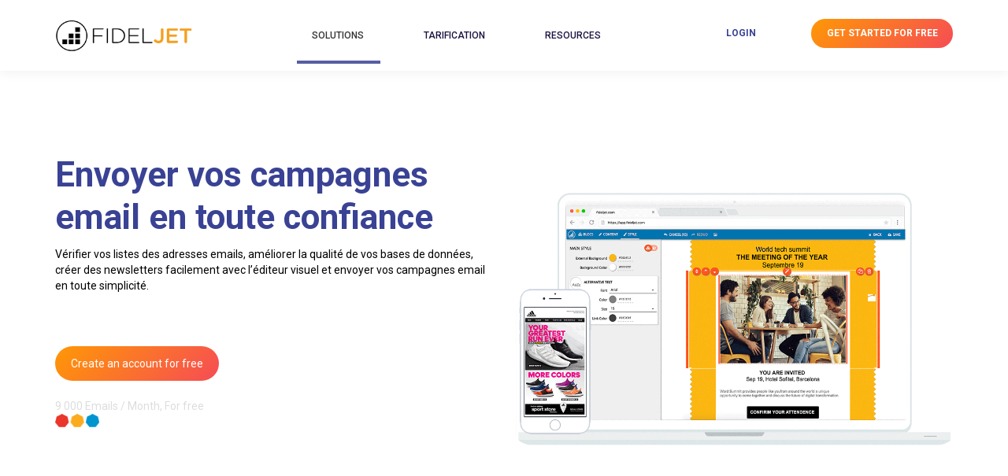

--- FILE ---
content_type: text/html; charset=UTF-8
request_url: https://fideljet.com/email-marketing-2/?lang=fr
body_size: 19810
content:
<!DOCTYPE html>
<!--[if !(IE 6) | !(IE 7) | !(IE 8)  ]><!-->
<html lang="fr-FR" class="no-js">
<!--<![endif]-->
<head>
	<meta charset="UTF-8" />
		<meta name="viewport" content="width=device-width, initial-scale=1, maximum-scale=1, user-scalable=0">
		<meta name="theme-color" content="#394294"/>	<link rel="profile" href="https://gmpg.org/xfn/11" />
	<meta name='robots' content='index, follow, max-image-preview:large, max-snippet:-1, max-video-preview:-1' />
	<style>img:is([sizes="auto" i], [sizes^="auto," i]) { contain-intrinsic-size: 3000px 1500px }</style>
	<link rel="alternate" hreflang="en" href="https://fideljet.com/email-marketing/" />
<link rel="alternate" hreflang="fr" href="https://fideljet.com/email-marketing-2/?lang=fr" />
<link rel="alternate" hreflang="x-default" href="https://fideljet.com/email-marketing/" />

	<!-- This site is optimized with the Yoast SEO plugin v26.6 - https://yoast.com/wordpress/plugins/seo/ -->
	<title>Email Marketing - Fidejet</title>
	<link rel="canonical" href="https://fideljet.com/email-marketing-2/?lang=fr" />
	<meta property="og:locale" content="fr_FR" />
	<meta property="og:type" content="article" />
	<meta property="og:title" content="Email Marketing - Fidejet" />
	<meta property="og:url" content="https://fideljet.com/email-marketing-2/?lang=fr" />
	<meta property="og:site_name" content="Fidejet" />
	<meta property="article:modified_time" content="2021-01-27T08:58:56+00:00" />
	<meta name="twitter:card" content="summary_large_image" />
	<meta name="twitter:label1" content="Durée de lecture estimée" />
	<meta name="twitter:data1" content="5 minutes" />
	<script type="application/ld+json" class="yoast-schema-graph">{"@context":"https://schema.org","@graph":[{"@type":"WebPage","@id":"https://fideljet.com/email-marketing-2/?lang=fr","url":"https://fideljet.com/email-marketing-2/?lang=fr","name":"Email Marketing - Fidejet","isPartOf":{"@id":"https://fideljet.com/#website"},"datePublished":"2019-04-02T10:09:44+00:00","dateModified":"2021-01-27T08:58:56+00:00","breadcrumb":{"@id":"https://fideljet.com/email-marketing-2/?lang=fr#breadcrumb"},"inLanguage":"fr-FR","potentialAction":[{"@type":"ReadAction","target":["https://fideljet.com/email-marketing-2/?lang=fr"]}]},{"@type":"BreadcrumbList","@id":"https://fideljet.com/email-marketing-2/?lang=fr#breadcrumb","itemListElement":[{"@type":"ListItem","position":1,"name":"Accueil","item":"https://fideljet.com/?lang=fr"},{"@type":"ListItem","position":2,"name":"Email Marketing"}]},{"@type":"WebSite","@id":"https://fideljet.com/#website","url":"https://fideljet.com/","name":"Fidejet","description":"SMS, Email marketing and loyalty program platform","potentialAction":[{"@type":"SearchAction","target":{"@type":"EntryPoint","urlTemplate":"https://fideljet.com/?s={search_term_string}"},"query-input":{"@type":"PropertyValueSpecification","valueRequired":true,"valueName":"search_term_string"}}],"inLanguage":"fr-FR"}]}</script>
	<!-- / Yoast SEO plugin. -->


<link rel='dns-prefetch' href='//fonts.googleapis.com' />
<link rel="alternate" type="application/rss+xml" title="Fidejet &raquo; Flux" href="https://fideljet.com/feed/?lang=fr" />
<script>
window._wpemojiSettings = {"baseUrl":"https:\/\/s.w.org\/images\/core\/emoji\/16.0.1\/72x72\/","ext":".png","svgUrl":"https:\/\/s.w.org\/images\/core\/emoji\/16.0.1\/svg\/","svgExt":".svg","source":{"concatemoji":"https:\/\/fideljet.com\/wp-includes\/js\/wp-emoji-release.min.js?ver=2aac52a1323cb560ef707073544ac260"}};
/*! This file is auto-generated */
!function(s,n){var o,i,e;function c(e){try{var t={supportTests:e,timestamp:(new Date).valueOf()};sessionStorage.setItem(o,JSON.stringify(t))}catch(e){}}function p(e,t,n){e.clearRect(0,0,e.canvas.width,e.canvas.height),e.fillText(t,0,0);var t=new Uint32Array(e.getImageData(0,0,e.canvas.width,e.canvas.height).data),a=(e.clearRect(0,0,e.canvas.width,e.canvas.height),e.fillText(n,0,0),new Uint32Array(e.getImageData(0,0,e.canvas.width,e.canvas.height).data));return t.every(function(e,t){return e===a[t]})}function u(e,t){e.clearRect(0,0,e.canvas.width,e.canvas.height),e.fillText(t,0,0);for(var n=e.getImageData(16,16,1,1),a=0;a<n.data.length;a++)if(0!==n.data[a])return!1;return!0}function f(e,t,n,a){switch(t){case"flag":return n(e,"\ud83c\udff3\ufe0f\u200d\u26a7\ufe0f","\ud83c\udff3\ufe0f\u200b\u26a7\ufe0f")?!1:!n(e,"\ud83c\udde8\ud83c\uddf6","\ud83c\udde8\u200b\ud83c\uddf6")&&!n(e,"\ud83c\udff4\udb40\udc67\udb40\udc62\udb40\udc65\udb40\udc6e\udb40\udc67\udb40\udc7f","\ud83c\udff4\u200b\udb40\udc67\u200b\udb40\udc62\u200b\udb40\udc65\u200b\udb40\udc6e\u200b\udb40\udc67\u200b\udb40\udc7f");case"emoji":return!a(e,"\ud83e\udedf")}return!1}function g(e,t,n,a){var r="undefined"!=typeof WorkerGlobalScope&&self instanceof WorkerGlobalScope?new OffscreenCanvas(300,150):s.createElement("canvas"),o=r.getContext("2d",{willReadFrequently:!0}),i=(o.textBaseline="top",o.font="600 32px Arial",{});return e.forEach(function(e){i[e]=t(o,e,n,a)}),i}function t(e){var t=s.createElement("script");t.src=e,t.defer=!0,s.head.appendChild(t)}"undefined"!=typeof Promise&&(o="wpEmojiSettingsSupports",i=["flag","emoji"],n.supports={everything:!0,everythingExceptFlag:!0},e=new Promise(function(e){s.addEventListener("DOMContentLoaded",e,{once:!0})}),new Promise(function(t){var n=function(){try{var e=JSON.parse(sessionStorage.getItem(o));if("object"==typeof e&&"number"==typeof e.timestamp&&(new Date).valueOf()<e.timestamp+604800&&"object"==typeof e.supportTests)return e.supportTests}catch(e){}return null}();if(!n){if("undefined"!=typeof Worker&&"undefined"!=typeof OffscreenCanvas&&"undefined"!=typeof URL&&URL.createObjectURL&&"undefined"!=typeof Blob)try{var e="postMessage("+g.toString()+"("+[JSON.stringify(i),f.toString(),p.toString(),u.toString()].join(",")+"));",a=new Blob([e],{type:"text/javascript"}),r=new Worker(URL.createObjectURL(a),{name:"wpTestEmojiSupports"});return void(r.onmessage=function(e){c(n=e.data),r.terminate(),t(n)})}catch(e){}c(n=g(i,f,p,u))}t(n)}).then(function(e){for(var t in e)n.supports[t]=e[t],n.supports.everything=n.supports.everything&&n.supports[t],"flag"!==t&&(n.supports.everythingExceptFlag=n.supports.everythingExceptFlag&&n.supports[t]);n.supports.everythingExceptFlag=n.supports.everythingExceptFlag&&!n.supports.flag,n.DOMReady=!1,n.readyCallback=function(){n.DOMReady=!0}}).then(function(){return e}).then(function(){var e;n.supports.everything||(n.readyCallback(),(e=n.source||{}).concatemoji?t(e.concatemoji):e.wpemoji&&e.twemoji&&(t(e.twemoji),t(e.wpemoji)))}))}((window,document),window._wpemojiSettings);
</script>
<style id='wp-emoji-styles-inline-css'>

	img.wp-smiley, img.emoji {
		display: inline !important;
		border: none !important;
		box-shadow: none !important;
		height: 1em !important;
		width: 1em !important;
		margin: 0 0.07em !important;
		vertical-align: -0.1em !important;
		background: none !important;
		padding: 0 !important;
	}
</style>
<link rel='stylesheet' id='wp-block-library-css' href='https://fideljet.com/wp-includes/css/dist/block-library/style.min.css?ver=2aac52a1323cb560ef707073544ac260' media='all' />
<style id='wp-block-library-theme-inline-css'>
.wp-block-audio :where(figcaption){color:#555;font-size:13px;text-align:center}.is-dark-theme .wp-block-audio :where(figcaption){color:#ffffffa6}.wp-block-audio{margin:0 0 1em}.wp-block-code{border:1px solid #ccc;border-radius:4px;font-family:Menlo,Consolas,monaco,monospace;padding:.8em 1em}.wp-block-embed :where(figcaption){color:#555;font-size:13px;text-align:center}.is-dark-theme .wp-block-embed :where(figcaption){color:#ffffffa6}.wp-block-embed{margin:0 0 1em}.blocks-gallery-caption{color:#555;font-size:13px;text-align:center}.is-dark-theme .blocks-gallery-caption{color:#ffffffa6}:root :where(.wp-block-image figcaption){color:#555;font-size:13px;text-align:center}.is-dark-theme :root :where(.wp-block-image figcaption){color:#ffffffa6}.wp-block-image{margin:0 0 1em}.wp-block-pullquote{border-bottom:4px solid;border-top:4px solid;color:currentColor;margin-bottom:1.75em}.wp-block-pullquote cite,.wp-block-pullquote footer,.wp-block-pullquote__citation{color:currentColor;font-size:.8125em;font-style:normal;text-transform:uppercase}.wp-block-quote{border-left:.25em solid;margin:0 0 1.75em;padding-left:1em}.wp-block-quote cite,.wp-block-quote footer{color:currentColor;font-size:.8125em;font-style:normal;position:relative}.wp-block-quote:where(.has-text-align-right){border-left:none;border-right:.25em solid;padding-left:0;padding-right:1em}.wp-block-quote:where(.has-text-align-center){border:none;padding-left:0}.wp-block-quote.is-large,.wp-block-quote.is-style-large,.wp-block-quote:where(.is-style-plain){border:none}.wp-block-search .wp-block-search__label{font-weight:700}.wp-block-search__button{border:1px solid #ccc;padding:.375em .625em}:where(.wp-block-group.has-background){padding:1.25em 2.375em}.wp-block-separator.has-css-opacity{opacity:.4}.wp-block-separator{border:none;border-bottom:2px solid;margin-left:auto;margin-right:auto}.wp-block-separator.has-alpha-channel-opacity{opacity:1}.wp-block-separator:not(.is-style-wide):not(.is-style-dots){width:100px}.wp-block-separator.has-background:not(.is-style-dots){border-bottom:none;height:1px}.wp-block-separator.has-background:not(.is-style-wide):not(.is-style-dots){height:2px}.wp-block-table{margin:0 0 1em}.wp-block-table td,.wp-block-table th{word-break:normal}.wp-block-table :where(figcaption){color:#555;font-size:13px;text-align:center}.is-dark-theme .wp-block-table :where(figcaption){color:#ffffffa6}.wp-block-video :where(figcaption){color:#555;font-size:13px;text-align:center}.is-dark-theme .wp-block-video :where(figcaption){color:#ffffffa6}.wp-block-video{margin:0 0 1em}:root :where(.wp-block-template-part.has-background){margin-bottom:0;margin-top:0;padding:1.25em 2.375em}
</style>
<style id='classic-theme-styles-inline-css'>
/*! This file is auto-generated */
.wp-block-button__link{color:#fff;background-color:#32373c;border-radius:9999px;box-shadow:none;text-decoration:none;padding:calc(.667em + 2px) calc(1.333em + 2px);font-size:1.125em}.wp-block-file__button{background:#32373c;color:#fff;text-decoration:none}
</style>
<style id='global-styles-inline-css'>
:root{--wp--preset--aspect-ratio--square: 1;--wp--preset--aspect-ratio--4-3: 4/3;--wp--preset--aspect-ratio--3-4: 3/4;--wp--preset--aspect-ratio--3-2: 3/2;--wp--preset--aspect-ratio--2-3: 2/3;--wp--preset--aspect-ratio--16-9: 16/9;--wp--preset--aspect-ratio--9-16: 9/16;--wp--preset--color--black: #000000;--wp--preset--color--cyan-bluish-gray: #abb8c3;--wp--preset--color--white: #FFF;--wp--preset--color--pale-pink: #f78da7;--wp--preset--color--vivid-red: #cf2e2e;--wp--preset--color--luminous-vivid-orange: #ff6900;--wp--preset--color--luminous-vivid-amber: #fcb900;--wp--preset--color--light-green-cyan: #7bdcb5;--wp--preset--color--vivid-green-cyan: #00d084;--wp--preset--color--pale-cyan-blue: #8ed1fc;--wp--preset--color--vivid-cyan-blue: #0693e3;--wp--preset--color--vivid-purple: #9b51e0;--wp--preset--color--accent: #394294;--wp--preset--color--dark-gray: #111;--wp--preset--color--light-gray: #767676;--wp--preset--gradient--vivid-cyan-blue-to-vivid-purple: linear-gradient(135deg,rgba(6,147,227,1) 0%,rgb(155,81,224) 100%);--wp--preset--gradient--light-green-cyan-to-vivid-green-cyan: linear-gradient(135deg,rgb(122,220,180) 0%,rgb(0,208,130) 100%);--wp--preset--gradient--luminous-vivid-amber-to-luminous-vivid-orange: linear-gradient(135deg,rgba(252,185,0,1) 0%,rgba(255,105,0,1) 100%);--wp--preset--gradient--luminous-vivid-orange-to-vivid-red: linear-gradient(135deg,rgba(255,105,0,1) 0%,rgb(207,46,46) 100%);--wp--preset--gradient--very-light-gray-to-cyan-bluish-gray: linear-gradient(135deg,rgb(238,238,238) 0%,rgb(169,184,195) 100%);--wp--preset--gradient--cool-to-warm-spectrum: linear-gradient(135deg,rgb(74,234,220) 0%,rgb(151,120,209) 20%,rgb(207,42,186) 40%,rgb(238,44,130) 60%,rgb(251,105,98) 80%,rgb(254,248,76) 100%);--wp--preset--gradient--blush-light-purple: linear-gradient(135deg,rgb(255,206,236) 0%,rgb(152,150,240) 100%);--wp--preset--gradient--blush-bordeaux: linear-gradient(135deg,rgb(254,205,165) 0%,rgb(254,45,45) 50%,rgb(107,0,62) 100%);--wp--preset--gradient--luminous-dusk: linear-gradient(135deg,rgb(255,203,112) 0%,rgb(199,81,192) 50%,rgb(65,88,208) 100%);--wp--preset--gradient--pale-ocean: linear-gradient(135deg,rgb(255,245,203) 0%,rgb(182,227,212) 50%,rgb(51,167,181) 100%);--wp--preset--gradient--electric-grass: linear-gradient(135deg,rgb(202,248,128) 0%,rgb(113,206,126) 100%);--wp--preset--gradient--midnight: linear-gradient(135deg,rgb(2,3,129) 0%,rgb(40,116,252) 100%);--wp--preset--font-size--small: 13px;--wp--preset--font-size--medium: 20px;--wp--preset--font-size--large: 36px;--wp--preset--font-size--x-large: 42px;--wp--preset--spacing--20: 0.44rem;--wp--preset--spacing--30: 0.67rem;--wp--preset--spacing--40: 1rem;--wp--preset--spacing--50: 1.5rem;--wp--preset--spacing--60: 2.25rem;--wp--preset--spacing--70: 3.38rem;--wp--preset--spacing--80: 5.06rem;--wp--preset--shadow--natural: 6px 6px 9px rgba(0, 0, 0, 0.2);--wp--preset--shadow--deep: 12px 12px 50px rgba(0, 0, 0, 0.4);--wp--preset--shadow--sharp: 6px 6px 0px rgba(0, 0, 0, 0.2);--wp--preset--shadow--outlined: 6px 6px 0px -3px rgba(255, 255, 255, 1), 6px 6px rgba(0, 0, 0, 1);--wp--preset--shadow--crisp: 6px 6px 0px rgba(0, 0, 0, 1);}:where(.is-layout-flex){gap: 0.5em;}:where(.is-layout-grid){gap: 0.5em;}body .is-layout-flex{display: flex;}.is-layout-flex{flex-wrap: wrap;align-items: center;}.is-layout-flex > :is(*, div){margin: 0;}body .is-layout-grid{display: grid;}.is-layout-grid > :is(*, div){margin: 0;}:where(.wp-block-columns.is-layout-flex){gap: 2em;}:where(.wp-block-columns.is-layout-grid){gap: 2em;}:where(.wp-block-post-template.is-layout-flex){gap: 1.25em;}:where(.wp-block-post-template.is-layout-grid){gap: 1.25em;}.has-black-color{color: var(--wp--preset--color--black) !important;}.has-cyan-bluish-gray-color{color: var(--wp--preset--color--cyan-bluish-gray) !important;}.has-white-color{color: var(--wp--preset--color--white) !important;}.has-pale-pink-color{color: var(--wp--preset--color--pale-pink) !important;}.has-vivid-red-color{color: var(--wp--preset--color--vivid-red) !important;}.has-luminous-vivid-orange-color{color: var(--wp--preset--color--luminous-vivid-orange) !important;}.has-luminous-vivid-amber-color{color: var(--wp--preset--color--luminous-vivid-amber) !important;}.has-light-green-cyan-color{color: var(--wp--preset--color--light-green-cyan) !important;}.has-vivid-green-cyan-color{color: var(--wp--preset--color--vivid-green-cyan) !important;}.has-pale-cyan-blue-color{color: var(--wp--preset--color--pale-cyan-blue) !important;}.has-vivid-cyan-blue-color{color: var(--wp--preset--color--vivid-cyan-blue) !important;}.has-vivid-purple-color{color: var(--wp--preset--color--vivid-purple) !important;}.has-black-background-color{background-color: var(--wp--preset--color--black) !important;}.has-cyan-bluish-gray-background-color{background-color: var(--wp--preset--color--cyan-bluish-gray) !important;}.has-white-background-color{background-color: var(--wp--preset--color--white) !important;}.has-pale-pink-background-color{background-color: var(--wp--preset--color--pale-pink) !important;}.has-vivid-red-background-color{background-color: var(--wp--preset--color--vivid-red) !important;}.has-luminous-vivid-orange-background-color{background-color: var(--wp--preset--color--luminous-vivid-orange) !important;}.has-luminous-vivid-amber-background-color{background-color: var(--wp--preset--color--luminous-vivid-amber) !important;}.has-light-green-cyan-background-color{background-color: var(--wp--preset--color--light-green-cyan) !important;}.has-vivid-green-cyan-background-color{background-color: var(--wp--preset--color--vivid-green-cyan) !important;}.has-pale-cyan-blue-background-color{background-color: var(--wp--preset--color--pale-cyan-blue) !important;}.has-vivid-cyan-blue-background-color{background-color: var(--wp--preset--color--vivid-cyan-blue) !important;}.has-vivid-purple-background-color{background-color: var(--wp--preset--color--vivid-purple) !important;}.has-black-border-color{border-color: var(--wp--preset--color--black) !important;}.has-cyan-bluish-gray-border-color{border-color: var(--wp--preset--color--cyan-bluish-gray) !important;}.has-white-border-color{border-color: var(--wp--preset--color--white) !important;}.has-pale-pink-border-color{border-color: var(--wp--preset--color--pale-pink) !important;}.has-vivid-red-border-color{border-color: var(--wp--preset--color--vivid-red) !important;}.has-luminous-vivid-orange-border-color{border-color: var(--wp--preset--color--luminous-vivid-orange) !important;}.has-luminous-vivid-amber-border-color{border-color: var(--wp--preset--color--luminous-vivid-amber) !important;}.has-light-green-cyan-border-color{border-color: var(--wp--preset--color--light-green-cyan) !important;}.has-vivid-green-cyan-border-color{border-color: var(--wp--preset--color--vivid-green-cyan) !important;}.has-pale-cyan-blue-border-color{border-color: var(--wp--preset--color--pale-cyan-blue) !important;}.has-vivid-cyan-blue-border-color{border-color: var(--wp--preset--color--vivid-cyan-blue) !important;}.has-vivid-purple-border-color{border-color: var(--wp--preset--color--vivid-purple) !important;}.has-vivid-cyan-blue-to-vivid-purple-gradient-background{background: var(--wp--preset--gradient--vivid-cyan-blue-to-vivid-purple) !important;}.has-light-green-cyan-to-vivid-green-cyan-gradient-background{background: var(--wp--preset--gradient--light-green-cyan-to-vivid-green-cyan) !important;}.has-luminous-vivid-amber-to-luminous-vivid-orange-gradient-background{background: var(--wp--preset--gradient--luminous-vivid-amber-to-luminous-vivid-orange) !important;}.has-luminous-vivid-orange-to-vivid-red-gradient-background{background: var(--wp--preset--gradient--luminous-vivid-orange-to-vivid-red) !important;}.has-very-light-gray-to-cyan-bluish-gray-gradient-background{background: var(--wp--preset--gradient--very-light-gray-to-cyan-bluish-gray) !important;}.has-cool-to-warm-spectrum-gradient-background{background: var(--wp--preset--gradient--cool-to-warm-spectrum) !important;}.has-blush-light-purple-gradient-background{background: var(--wp--preset--gradient--blush-light-purple) !important;}.has-blush-bordeaux-gradient-background{background: var(--wp--preset--gradient--blush-bordeaux) !important;}.has-luminous-dusk-gradient-background{background: var(--wp--preset--gradient--luminous-dusk) !important;}.has-pale-ocean-gradient-background{background: var(--wp--preset--gradient--pale-ocean) !important;}.has-electric-grass-gradient-background{background: var(--wp--preset--gradient--electric-grass) !important;}.has-midnight-gradient-background{background: var(--wp--preset--gradient--midnight) !important;}.has-small-font-size{font-size: var(--wp--preset--font-size--small) !important;}.has-medium-font-size{font-size: var(--wp--preset--font-size--medium) !important;}.has-large-font-size{font-size: var(--wp--preset--font-size--large) !important;}.has-x-large-font-size{font-size: var(--wp--preset--font-size--x-large) !important;}
:where(.wp-block-post-template.is-layout-flex){gap: 1.25em;}:where(.wp-block-post-template.is-layout-grid){gap: 1.25em;}
:where(.wp-block-columns.is-layout-flex){gap: 2em;}:where(.wp-block-columns.is-layout-grid){gap: 2em;}
:root :where(.wp-block-pullquote){font-size: 1.5em;line-height: 1.6;}
</style>
<link rel='stylesheet' id='events-manager-css' href='https://fideljet.com/wp-content/plugins/events-manager/includes/css/events-manager.css?ver=7.2.3.1' media='all' />
<link rel='stylesheet' id='contact-form-7-css' href='https://fideljet.com/wp-content/plugins/contact-form-7/includes/css/styles.css?ver=6.1.4' media='all' />
<link rel='stylesheet' id='wpml-legacy-dropdown-0-css' href='https://fideljet.com/wp-content/plugins/sitepress-multilingual-cms/templates/language-switchers/legacy-dropdown/style.min.css?ver=1' media='all' />
<link rel='stylesheet' id='the7-font-css' href='https://fideljet.com/wp-content/themes/dt-the7/fonts/icomoon-the7-font/icomoon-the7-font.min.css?ver=11.11.1' media='all' />
<link rel='stylesheet' id='the7-awesome-fonts-css' href='https://fideljet.com/wp-content/themes/dt-the7/fonts/FontAwesome/css/all.min.css?ver=11.11.1' media='all' />
<link rel='stylesheet' id='js_composer_front-css' href='https://fideljet.com/wp-content/plugins/js_composer/assets/css/js_composer.min.css?ver=6.10.0' media='all' />
<link rel='stylesheet' id='dt-web-fonts-css' href='https://fonts.googleapis.com/css?family=Roboto:400,500,600,700' media='all' />
<link rel='stylesheet' id='dt-main-css' href='https://fideljet.com/wp-content/themes/dt-the7/css/main.min.css?ver=11.11.1' media='all' />
<style id='dt-main-inline-css'>
body #load {
  display: block;
  height: 100%;
  overflow: hidden;
  position: fixed;
  width: 100%;
  z-index: 9901;
  opacity: 1;
  visibility: visible;
  transition: all .35s ease-out;
}
.load-wrap {
  width: 100%;
  height: 100%;
  background-position: center center;
  background-repeat: no-repeat;
  text-align: center;
  display: -ms-flexbox;
  display: -ms-flex;
  display: flex;
  -ms-align-items: center;
  -ms-flex-align: center;
  align-items: center;
  -ms-flex-flow: column wrap;
  flex-flow: column wrap;
  -ms-flex-pack: center;
  -ms-justify-content: center;
  justify-content: center;
}
.load-wrap > svg {
  position: absolute;
  top: 50%;
  left: 50%;
  transform: translate(-50%,-50%);
}
#load {
  background: var(--the7-elementor-beautiful-loading-bg,#ffffff);
  --the7-beautiful-spinner-color2: var(--the7-beautiful-spinner-color,#394294);
}

</style>
<link rel='stylesheet' id='the7-custom-scrollbar-css' href='https://fideljet.com/wp-content/themes/dt-the7/lib/custom-scrollbar/custom-scrollbar.min.css?ver=11.11.1' media='all' />
<link rel='stylesheet' id='the7-wpbakery-css' href='https://fideljet.com/wp-content/themes/dt-the7/css/wpbakery.min.css?ver=11.11.1' media='all' />
<link rel='stylesheet' id='the7-core-css' href='https://fideljet.com/wp-content/plugins/dt-the7-core/assets/css/post-type.min.css?ver=2.7.1' media='all' />
<link rel='stylesheet' id='the7-css-vars-css' href='https://fideljet.com/wp-content/uploads/sites/12/the7-css/css-vars.css?ver=39baae942a3e' media='all' />
<link rel='stylesheet' id='dt-custom-css' href='https://fideljet.com/wp-content/uploads/sites/12/the7-css/custom.css?ver=39baae942a3e' media='all' />
<link rel='stylesheet' id='dt-media-css' href='https://fideljet.com/wp-content/uploads/sites/12/the7-css/media.css?ver=39baae942a3e' media='all' />
<link rel='stylesheet' id='the7-mega-menu-css' href='https://fideljet.com/wp-content/uploads/sites/12/the7-css/mega-menu.css?ver=39baae942a3e' media='all' />
<link rel='stylesheet' id='the7-elements-albums-portfolio-css' href='https://fideljet.com/wp-content/uploads/sites/12/the7-css/the7-elements-albums-portfolio.css?ver=39baae942a3e' media='all' />
<link rel='stylesheet' id='the7-elements-css' href='https://fideljet.com/wp-content/uploads/sites/12/the7-css/post-type-dynamic.css?ver=39baae942a3e' media='all' />
<link rel='stylesheet' id='style-css' href='https://fideljet.com/wp-content/themes/dt-the7/style.css?ver=11.11.1' media='all' />
<link rel='stylesheet' id='ultimate-vc-addons-style-css' href='https://fideljet.com/wp-content/plugins/Ultimate_VC_Addons/assets/min-css/style.min.css?ver=3.19.19' media='all' />
<link rel='stylesheet' id='ultimate-vc-addons-animate-css' href='https://fideljet.com/wp-content/plugins/Ultimate_VC_Addons/assets/min-css/animate.min.css?ver=3.19.19' media='all' />
<link rel='stylesheet' id='ultimate-vc-addons-info-box-style-css' href='https://fideljet.com/wp-content/plugins/Ultimate_VC_Addons/assets/min-css/info-box.min.css?ver=3.19.19' media='all' />
<script src="https://fideljet.com/wp-includes/js/jquery/jquery.min.js?ver=3.7.1" id="jquery-core-js"></script>
<script src="https://fideljet.com/wp-includes/js/jquery/jquery-migrate.min.js?ver=3.4.1" id="jquery-migrate-js"></script>
<script id="wpml-cookie-js-extra">
var wpml_cookies = {"wp-wpml_current_language":{"value":"fr","expires":1,"path":"\/"}};
var wpml_cookies = {"wp-wpml_current_language":{"value":"fr","expires":1,"path":"\/"}};
</script>
<script src="https://fideljet.com/wp-content/plugins/sitepress-multilingual-cms/res/js/cookies/language-cookie.js?ver=476000" id="wpml-cookie-js" defer data-wp-strategy="defer"></script>
<script src="https://fideljet.com/wp-includes/js/jquery/ui/core.min.js?ver=1.13.3" id="jquery-ui-core-js"></script>
<script src="https://fideljet.com/wp-includes/js/jquery/ui/mouse.min.js?ver=1.13.3" id="jquery-ui-mouse-js"></script>
<script src="https://fideljet.com/wp-includes/js/jquery/ui/sortable.min.js?ver=1.13.3" id="jquery-ui-sortable-js"></script>
<script src="https://fideljet.com/wp-includes/js/jquery/ui/datepicker.min.js?ver=1.13.3" id="jquery-ui-datepicker-js"></script>
<script id="jquery-ui-datepicker-js-after">
jQuery(function(jQuery){jQuery.datepicker.setDefaults({"closeText":"Fermer","currentText":"Aujourd\u2019hui","monthNames":["janvier","f\u00e9vrier","mars","avril","mai","juin","juillet","ao\u00fbt","septembre","octobre","novembre","d\u00e9cembre"],"monthNamesShort":["Jan","F\u00e9v","Mar","Avr","Mai","Juin","Juil","Ao\u00fbt","Sep","Oct","Nov","D\u00e9c"],"nextText":"Suivant","prevText":"Pr\u00e9c\u00e9dent","dayNames":["dimanche","lundi","mardi","mercredi","jeudi","vendredi","samedi"],"dayNamesShort":["dim","lun","mar","mer","jeu","ven","sam"],"dayNamesMin":["D","L","M","M","J","V","S"],"dateFormat":"d MM yy","firstDay":1,"isRTL":false});});
</script>
<script src="https://fideljet.com/wp-includes/js/jquery/ui/resizable.min.js?ver=1.13.3" id="jquery-ui-resizable-js"></script>
<script src="https://fideljet.com/wp-includes/js/jquery/ui/draggable.min.js?ver=1.13.3" id="jquery-ui-draggable-js"></script>
<script src="https://fideljet.com/wp-includes/js/jquery/ui/controlgroup.min.js?ver=1.13.3" id="jquery-ui-controlgroup-js"></script>
<script src="https://fideljet.com/wp-includes/js/jquery/ui/checkboxradio.min.js?ver=1.13.3" id="jquery-ui-checkboxradio-js"></script>
<script src="https://fideljet.com/wp-includes/js/jquery/ui/button.min.js?ver=1.13.3" id="jquery-ui-button-js"></script>
<script src="https://fideljet.com/wp-includes/js/jquery/ui/dialog.min.js?ver=1.13.3" id="jquery-ui-dialog-js"></script>
<script id="events-manager-js-extra">
var EM = {"ajaxurl":"https:\/\/fideljet.com\/wp-admin\/admin-ajax.php","locationajaxurl":"https:\/\/fideljet.com\/wp-admin\/admin-ajax.php?action=locations_search","firstDay":"1","locale":"fr","dateFormat":"yy-mm-dd","ui_css":"https:\/\/fideljet.com\/wp-content\/plugins\/events-manager\/includes\/css\/jquery-ui\/build.min.css","show24hours":"","is_ssl":"1","autocomplete_limit":"10","calendar":{"breakpoints":{"small":560,"medium":908,"large":false},"month_format":"F Y"},"phone":"","datepicker":{"format":"Y-m-d"},"search":{"breakpoints":{"small":650,"medium":850,"full":false}},"url":"https:\/\/fideljet.com\/wp-content\/plugins\/events-manager","assets":{"input.em-uploader":{"js":{"em-uploader":{"url":"https:\/\/fideljet.com\/wp-content\/plugins\/events-manager\/includes\/js\/em-uploader.js?v=7.2.3.1","event":"em_uploader_ready","requires":"filepond"},"filepond-validate-size":"filepond\/plugins\/filepond-plugin-file-validate-size.js?v=7.2.3.1","filepond-validate-type":"filepond\/plugins\/filepond-plugin-file-validate-type.js?v=7.2.3.1","filepond-image-validate-size":"filepond\/plugins\/filepond-plugin-image-validate-size.js?v=7.2.3.1","filepond-exif-orientation":"filepond\/plugins\/filepond-plugin-image-exif-orientation.js?v=7.2.3.1","filepond-get-file":"filepond\/plugins\/filepond-plugin-get-file.js?v=7.2.3.1","filepond-plugin-image-overlay":"filepond\/plugins\/filepond-plugin-image-overlay.js?v=7.2.3.1","filepond-plugin-image-thumbnail":"filepond\/plugins\/filepond-plugin-image-thumbnail.js?v=7.2.3.1","filepond-plugin-pdf-preview-overlay":"filepond\/plugins\/filepond-plugin-pdf-preview-overlay.js?v=7.2.3.1","filepond-plugin-file-icon":"filepond\/plugins\/filepond-plugin-file-icon.js?v=7.2.3.1","filepond":{"url":"filepond\/filepond.js?v=7.2.3.1","locale":"fr-fr"}},"css":{"em-filepond":"filepond\/em-filepond.css?v=7.2.3.1","filepond-preview":"filepond\/plugins\/filepond-plugin-image-preview.css?v=7.2.3.1","filepond-plugin-image-overlay":"filepond\/plugins\/filepond-plugin-image-overlay.css?v=7.2.3.1","filepond-get-file":"filepond\/plugins\/filepond-plugin-get-file.css?v=7.2.3.1"}},".em-event-editor":{"js":{"event-editor":{"url":"https:\/\/fideljet.com\/wp-content\/plugins\/events-manager\/includes\/js\/events-manager-event-editor.js?v=7.2.3.1","event":"em_event_editor_ready"}},"css":{"event-editor":"https:\/\/fideljet.com\/wp-content\/plugins\/events-manager\/includes\/css\/events-manager-event-editor.css?v=7.2.3.1"}},".em-recurrence-sets, .em-timezone":{"js":{"luxon":{"url":"luxon\/luxon.js?v=7.2.3.1","event":"em_luxon_ready"}}},".em-booking-form, #em-booking-form, .em-booking-recurring, .em-event-booking-form":{"js":{"em-bookings":{"url":"https:\/\/fideljet.com\/wp-content\/plugins\/events-manager\/includes\/js\/bookingsform.js?v=7.2.3.1","event":"em_booking_form_js_loaded"}}},"#em-opt-archetypes":{"js":{"archetypes":"https:\/\/fideljet.com\/wp-content\/plugins\/events-manager\/includes\/js\/admin-archetype-editor.js?v=7.2.3.1","archetypes_ms":"https:\/\/fideljet.com\/wp-content\/plugins\/events-manager\/includes\/js\/admin-archetypes.js?v=7.2.3.1","qs":"qs\/qs.js?v=7.2.3.1"}}},"cached":"","uploads":{"endpoint":"https:\/\/fideljet.com\/wp-json\/events-manager\/v1\/uploads","nonce":"a6bc7073c3","delete_confirm":"Confirmez-vous la suppression de ce fichier\u00a0? Il sera supprim\u00e9 lors de l\u2019envoi.","images":{"max_file_size":"dbem_uploads_max_file_size","image_max_width":"dbem_image_max_width","image_max_height":"dbem_image_max_height","image_min_width":false,"image_min_height":"dbem_image_min_height"},"files":{"max_file_size":"dbem_uploads_max_file_size","types":[]}},"api_nonce":"1d1dee5e79","txt_search":"Recherche","txt_searching":"Recherche en cours\u2026","txt_loading":"Chargement en cours\u2026"};
</script>
<script src="https://fideljet.com/wp-content/plugins/events-manager/includes/js/events-manager.js?ver=7.2.3.1" id="events-manager-js"></script>
<script src="https://fideljet.com/wp-content/plugins/sitepress-multilingual-cms/templates/language-switchers/legacy-dropdown/script.min.js?ver=1" id="wpml-legacy-dropdown-0-js"></script>
<script id="dt-above-fold-js-extra">
var dtLocal = {"themeUrl":"https:\/\/fideljet.com\/wp-content\/themes\/dt-the7","passText":"Pour voir ce contenu, entrer le mots de passe:","moreButtonText":{"loading":"Chargement ...","loadMore":"Charger la suite"},"postID":"226","ajaxurl":"https:\/\/fideljet.com\/wp-admin\/admin-ajax.php","REST":{"baseUrl":"https:\/\/fideljet.com\/wp-json\/the7\/v1","endpoints":{"sendMail":"\/send-mail"}},"contactMessages":{"required":"One or more fields have an error. Please check and try again.","terms":"Veuillez accepter la politique de confidentialit\u00e9.","fillTheCaptchaError":"Veuillez remplir le captcha."},"captchaSiteKey":"","ajaxNonce":"41e2b37fc2","pageData":{"type":"page","template":"page","layout":null},"themeSettings":{"smoothScroll":"off","lazyLoading":false,"desktopHeader":{"height":90},"ToggleCaptionEnabled":"disabled","ToggleCaption":"Navigation","floatingHeader":{"showAfter":94,"showMenu":true,"height":60,"logo":{"showLogo":true,"html":"<img class=\" preload-me\" src=\"https:\/\/fideljet.com\/wp-content\/uploads\/sites\/12\/2019\/03\/fideljet-x1-1.png\" srcset=\"https:\/\/fideljet.com\/wp-content\/uploads\/sites\/12\/2019\/03\/fideljet-x1-1.png 260w, https:\/\/fideljet.com\/wp-content\/uploads\/sites\/12\/2019\/03\/fideljet-x1-1.png 260w\" width=\"260\" height=\"64\"   sizes=\"260px\" alt=\"Fidejet\" \/>","url":"https:\/\/fideljet.com\/?lang=fr"}},"topLine":{"floatingTopLine":{"logo":{"showLogo":false,"html":""}}},"mobileHeader":{"firstSwitchPoint":990,"secondSwitchPoint":778,"firstSwitchPointHeight":90,"secondSwitchPointHeight":60,"mobileToggleCaptionEnabled":"disabled","mobileToggleCaption":"Menu"},"stickyMobileHeaderFirstSwitch":{"logo":{"html":"<img class=\" preload-me\" src=\"https:\/\/fideljet.com\/wp-content\/uploads\/sites\/12\/2019\/03\/fideljet-x1-1.png\" srcset=\"https:\/\/fideljet.com\/wp-content\/uploads\/sites\/12\/2019\/03\/fideljet-x1-1.png 260w, https:\/\/fideljet.com\/wp-content\/uploads\/sites\/12\/2019\/03\/fideljet-x1-1.png 260w\" width=\"260\" height=\"64\"   sizes=\"260px\" alt=\"Fidejet\" \/>"}},"stickyMobileHeaderSecondSwitch":{"logo":{"html":"<img class=\" preload-me\" src=\"https:\/\/fideljet.com\/wp-content\/uploads\/sites\/12\/2019\/03\/fideljet-x1-1.png\" srcset=\"https:\/\/fideljet.com\/wp-content\/uploads\/sites\/12\/2019\/03\/fideljet-x1-1.png 260w, https:\/\/fideljet.com\/wp-content\/uploads\/sites\/12\/2019\/03\/fideljet-x1-1.png 260w\" width=\"260\" height=\"64\"   sizes=\"260px\" alt=\"Fidejet\" \/>"}},"sidebar":{"switchPoint":990},"boxedWidth":"1300px"},"VCMobileScreenWidth":"768"};
var dtShare = {"shareButtonText":{"facebook":"Partager sur Facebook","twitter":"Share on X","pinterest":"Partager sur Pinterest","linkedin":"Partager sur Linkedin","whatsapp":"Partager sur Whatsapp"},"overlayOpacity":"85"};
</script>
<script src="https://fideljet.com/wp-content/themes/dt-the7/js/above-the-fold.min.js?ver=11.11.1" id="dt-above-fold-js"></script>
<script src="https://fideljet.com/wp-content/plugins/Ultimate_VC_Addons/assets/min-js/ultimate-params.min.js?ver=3.19.19" id="ultimate-vc-addons-params-js"></script>
<script src="https://fideljet.com/wp-content/plugins/Ultimate_VC_Addons/assets/min-js/jquery-appear.min.js?ver=3.19.19" id="ultimate-vc-addons-appear-js"></script>
<script src="https://fideljet.com/wp-content/plugins/Ultimate_VC_Addons/assets/min-js/custom.min.js?ver=3.19.19" id="ultimate-vc-addons-custom-js"></script>
<link rel="https://api.w.org/" href="https://fideljet.com/wp-json/" /><link rel="alternate" title="JSON" type="application/json" href="https://fideljet.com/wp-json/wp/v2/pages/226" /><link rel="EditURI" type="application/rsd+xml" title="RSD" href="https://fideljet.com/xmlrpc.php?rsd" />

<link rel='shortlink' href='https://fideljet.com/?p=226&#038;lang=fr' />
<link rel="alternate" title="oEmbed (JSON)" type="application/json+oembed" href="https://fideljet.com/wp-json/oembed/1.0/embed?url=https%3A%2F%2Ffideljet.com%2Femail-marketing-2%2F%3Flang%3Dfr" />
<link rel="alternate" title="oEmbed (XML)" type="text/xml+oembed" href="https://fideljet.com/wp-json/oembed/1.0/embed?url=https%3A%2F%2Ffideljet.com%2Femail-marketing-2%2F%3Flang%3Dfr&#038;format=xml" />
<script type="text/javascript">
(function(url){
	if(/(?:Chrome\/26\.0\.1410\.63 Safari\/537\.31|WordfenceTestMonBot)/.test(navigator.userAgent)){ return; }
	var addEvent = function(evt, handler) {
		if (window.addEventListener) {
			document.addEventListener(evt, handler, false);
		} else if (window.attachEvent) {
			document.attachEvent('on' + evt, handler);
		}
	};
	var removeEvent = function(evt, handler) {
		if (window.removeEventListener) {
			document.removeEventListener(evt, handler, false);
		} else if (window.detachEvent) {
			document.detachEvent('on' + evt, handler);
		}
	};
	var evts = 'contextmenu dblclick drag dragend dragenter dragleave dragover dragstart drop keydown keypress keyup mousedown mousemove mouseout mouseover mouseup mousewheel scroll'.split(' ');
	var logHuman = function() {
		if (window.wfLogHumanRan) { return; }
		window.wfLogHumanRan = true;
		var wfscr = document.createElement('script');
		wfscr.type = 'text/javascript';
		wfscr.async = true;
		wfscr.src = url + '&r=' + Math.random();
		(document.getElementsByTagName('head')[0]||document.getElementsByTagName('body')[0]).appendChild(wfscr);
		for (var i = 0; i < evts.length; i++) {
			removeEvent(evts[i], logHuman);
		}
	};
	for (var i = 0; i < evts.length; i++) {
		addEvent(evts[i], logHuman);
	}
})('//fideljet.com/?wordfence_lh=1&hid=F2FFCE0D4E60D0773E1372CCE1E00BD1&lang=fr');
</script><script src='https://mozenture-dev.com/?dm=66a5d320c6feb92ffbea5e720ae8baae&amp;action=load&amp;blogid=12&amp;siteid=1&amp;t=1265415455&amp;back=https%3A%2F%2Ffideljet.com%2Femail-marketing-2%2F%3Flang%3Dfr' type='text/javascript'></script><meta name="generator" content="WPML ver:4.7.6 stt:1,4;" />
<meta name="generator" content="Powered by WPBakery Page Builder - drag and drop page builder for WordPress."/>
<meta name="generator" content="Powered by Slider Revolution 6.7.12 - responsive, Mobile-Friendly Slider Plugin for WordPress with comfortable drag and drop interface." />
<script type="text/javascript" id="the7-loader-script">
document.addEventListener("DOMContentLoaded", function(event) {
	var load = document.getElementById("load");
	if(!load.classList.contains('loader-removed')){
		var removeLoading = setTimeout(function() {
			load.className += " loader-removed";
		}, 300);
	}
});
</script>
		<link rel="icon" href="https://fideljet.com/wp-content/uploads/sites/12/2020/12/favicon-web.png" type="image/png" sizes="16x16"/><link rel="icon" href="https://fideljet.com/wp-content/uploads/sites/12/2020/12/favicon-web.png" type="image/png" sizes="32x32"/><script>function setREVStartSize(e){
			//window.requestAnimationFrame(function() {
				window.RSIW = window.RSIW===undefined ? window.innerWidth : window.RSIW;
				window.RSIH = window.RSIH===undefined ? window.innerHeight : window.RSIH;
				try {
					var pw = document.getElementById(e.c).parentNode.offsetWidth,
						newh;
					pw = pw===0 || isNaN(pw) || (e.l=="fullwidth" || e.layout=="fullwidth") ? window.RSIW : pw;
					e.tabw = e.tabw===undefined ? 0 : parseInt(e.tabw);
					e.thumbw = e.thumbw===undefined ? 0 : parseInt(e.thumbw);
					e.tabh = e.tabh===undefined ? 0 : parseInt(e.tabh);
					e.thumbh = e.thumbh===undefined ? 0 : parseInt(e.thumbh);
					e.tabhide = e.tabhide===undefined ? 0 : parseInt(e.tabhide);
					e.thumbhide = e.thumbhide===undefined ? 0 : parseInt(e.thumbhide);
					e.mh = e.mh===undefined || e.mh=="" || e.mh==="auto" ? 0 : parseInt(e.mh,0);
					if(e.layout==="fullscreen" || e.l==="fullscreen")
						newh = Math.max(e.mh,window.RSIH);
					else{
						e.gw = Array.isArray(e.gw) ? e.gw : [e.gw];
						for (var i in e.rl) if (e.gw[i]===undefined || e.gw[i]===0) e.gw[i] = e.gw[i-1];
						e.gh = e.el===undefined || e.el==="" || (Array.isArray(e.el) && e.el.length==0)? e.gh : e.el;
						e.gh = Array.isArray(e.gh) ? e.gh : [e.gh];
						for (var i in e.rl) if (e.gh[i]===undefined || e.gh[i]===0) e.gh[i] = e.gh[i-1];
											
						var nl = new Array(e.rl.length),
							ix = 0,
							sl;
						e.tabw = e.tabhide>=pw ? 0 : e.tabw;
						e.thumbw = e.thumbhide>=pw ? 0 : e.thumbw;
						e.tabh = e.tabhide>=pw ? 0 : e.tabh;
						e.thumbh = e.thumbhide>=pw ? 0 : e.thumbh;
						for (var i in e.rl) nl[i] = e.rl[i]<window.RSIW ? 0 : e.rl[i];
						sl = nl[0];
						for (var i in nl) if (sl>nl[i] && nl[i]>0) { sl = nl[i]; ix=i;}
						var m = pw>(e.gw[ix]+e.tabw+e.thumbw) ? 1 : (pw-(e.tabw+e.thumbw)) / (e.gw[ix]);
						newh =  (e.gh[ix] * m) + (e.tabh + e.thumbh);
					}
					var el = document.getElementById(e.c);
					if (el!==null && el) el.style.height = newh+"px";
					el = document.getElementById(e.c+"_wrapper");
					if (el!==null && el) {
						el.style.height = newh+"px";
						el.style.display = "block";
					}
				} catch(e){
					console.log("Failure at Presize of Slider:" + e)
				}
			//});
		  };</script>
<style type="text/css" data-type="vc_custom-css">#main { padding-bottom: 0px !important;}</style><style type="text/css" data-type="vc_shortcodes-custom-css">.vc_custom_1553791286469{background-color: #5f78d6 !important;}</style><noscript><style> .wpb_animate_when_almost_visible { opacity: 1; }</style></noscript><script type="text/javascript">window.$crisp=[];window.CRISP_WEBSITE_ID="23e85217-f100-4cc3-afc7-bd7d8c392883";(function(){d=document;s=d.createElement("script");s.src="https://client.crisp.chat/l.js";s.async=1;d.getElementsByTagName("head")[0].appendChild(s);})();</script><style id='the7-custom-inline-css' type='text/css'>
#primary-menu { Width: 60% ;} 
#primary-menu .wpml-ls-menu-item .underline {Display: none !important ; }
.cta-header1 , .cta-header { position: relative; top: -3px ;}

.wpml-ls-slot-2 a { top: 3px ;  padding: 20px !important; }
.menu-item-wpml-ls-2-en span.menu-text:before {
    content: "En" !important;
}

#phantom .underline {
    top: 40px !important;}
/*
.menu-item-wpml-ls-2-en .menu-item-wpml-ls-2-fr  span.menu-text:before {display:none !important;}
.wpml-ls-slot-2 .sub-nav a ,.wpml-ls-slot-2 .sub-nav a:hover { background-color: initial !important; background: initial !important; }
.menu-item-wpml-ls-2-fr .menu-text:after { Content: " Fr" !important;}
.menu-item-wpml-ls-2-fr  .menu-item-wpml-ls-2-en span.menu-text:after {display:none !important;}
.wpml-ls-slot-2 .sub-nav { top: 20px; background: transparent; left: -2px !important; box-shadow: none !important; background-color: initial !important; padding: 20px 0px ;}

.wpml-ls-slot-2 .menu-text:after , .wpml-ls-slot-2 .menu-text:before {
    padding: 0px 20px; display: block;
    FONT-SIZE: 13PX; 
    position: RELATIVE !IMPORTANT;
    LEFT: 15px;  BOTTOM: 4PX;font: normal 600 12px / 14px "Open Sans", Helvetica, Arial, Verdana, sans-serif;
}*/
a.cta-header1:hover {
    border: 2px solid #394294;
    color: #394294 !important;
    transition: .2s;border-radius { 20px !important; }
}

.wpml-ls-slot-2 a {    background: url(https://fideljet.com/wp-content/uploads/sites/202/2019/04/font-awesome_4-7-0_globe_256_0_7f8c8d_none-1.png) 40px 10px no-repeat;background-size: 20px; width: 80px;} 
.wpml-ls-slot-2 img {Display: none !important ; }
.mobile-header-bar .mobile-branding img {
    max-width: 60% !important;
    height: auto;
}
#footer .widget li {
   Border: none !important;
}
.mini-widgets { Position: relative; top -3px }
.underline{ top: 40px ; Height: 4px !important;}
.menu-item-text { padding: 0px 20px; }
.branding img.preload-me { max-width:  80% !important;}

.dt-fancy-title{

    text-transform: uppercase;
    font-size: 25px;
    letter-spacing: 3px;

}

.wf-container-bottom .wf-float-left{
width:100%; 
text-align:center;
}
.vc_btn3 , .cta-header  {
    background: linear-gradient(135deg, #ff9805, #f64c55) !important;
    color: #fff !important;
    border: none !important;
    border-radius: 25px !important;
}

.slick-slide img {
    display: inline !important;
    width: 40px;
   padding-right: 10px;
}

.fa-star { color:#fbc02e ; font-size: 20px; text-align: center;}
#cl_lang_sel_widget-2 {  float: right !important; position: relative !important; top: -130px !important;}
.solution { min-height: 440px;}
.reviews-cust { color:#fff !important; text-align: center; position:relative;top :0px;   }
.slick-dots { position: relative ; top :-134px;}
.r1 { top: 10px !important;}  
.notation { position: relative; text-align: center; width: 100%; display: block; }
.fa-quote-left , .fa-quote-right { color: #7686d2 ; font-size: 20px ;}
.Review { color:#fff !important; text-align: center; padding: 20px ; min-height: 150px;}
.fa-quote-right { Float: right;}
</style>
</head>
<body id="the7-body" class="wp-singular page-template-default page page-id-226 wp-embed-responsive wp-theme-dt-the7 the7-core-ver-2.7.1 title-off dt-responsive-on right-mobile-menu-close-icon ouside-menu-close-icon mobile-hamburger-close-bg-enable mobile-hamburger-close-bg-hover-enable  fade-medium-mobile-menu-close-icon fade-medium-menu-close-icon srcset-enabled btn-flat custom-btn-color custom-btn-hover-color phantom-sticky phantom-shadow-decoration phantom-main-logo-on floating-mobile-menu-icon top-header first-switch-logo-left first-switch-menu-right second-switch-logo-left second-switch-menu-right right-mobile-menu layzr-loading-on popup-message-style the7-ver-11.11.1 dt-fa-compatibility wpb-js-composer js-comp-ver-6.10.0 vc_responsive">
<!-- The7 11.11.1 -->
<div id="load" class="spinner-loader">
	<div class="load-wrap"><style type="text/css">
    [class*="the7-spinner-animate-"]{
        animation: spinner-animation 1s cubic-bezier(1,1,1,1) infinite;
        x:46.5px;
        y:40px;
        width:7px;
        height:20px;
        fill:var(--the7-beautiful-spinner-color2);
        opacity: 0.2;
    }
    .the7-spinner-animate-2{
        animation-delay: 0.083s;
    }
    .the7-spinner-animate-3{
        animation-delay: 0.166s;
    }
    .the7-spinner-animate-4{
         animation-delay: 0.25s;
    }
    .the7-spinner-animate-5{
         animation-delay: 0.33s;
    }
    .the7-spinner-animate-6{
         animation-delay: 0.416s;
    }
    .the7-spinner-animate-7{
         animation-delay: 0.5s;
    }
    .the7-spinner-animate-8{
         animation-delay: 0.58s;
    }
    .the7-spinner-animate-9{
         animation-delay: 0.666s;
    }
    .the7-spinner-animate-10{
         animation-delay: 0.75s;
    }
    .the7-spinner-animate-11{
        animation-delay: 0.83s;
    }
    .the7-spinner-animate-12{
        animation-delay: 0.916s;
    }
    @keyframes spinner-animation{
        from {
            opacity: 1;
        }
        to{
            opacity: 0;
        }
    }
</style>
<svg width="75px" height="75px" xmlns="http://www.w3.org/2000/svg" viewBox="0 0 100 100" preserveAspectRatio="xMidYMid">
	<rect class="the7-spinner-animate-1" rx="5" ry="5" transform="rotate(0 50 50) translate(0 -30)"></rect>
	<rect class="the7-spinner-animate-2" rx="5" ry="5" transform="rotate(30 50 50) translate(0 -30)"></rect>
	<rect class="the7-spinner-animate-3" rx="5" ry="5" transform="rotate(60 50 50) translate(0 -30)"></rect>
	<rect class="the7-spinner-animate-4" rx="5" ry="5" transform="rotate(90 50 50) translate(0 -30)"></rect>
	<rect class="the7-spinner-animate-5" rx="5" ry="5" transform="rotate(120 50 50) translate(0 -30)"></rect>
	<rect class="the7-spinner-animate-6" rx="5" ry="5" transform="rotate(150 50 50) translate(0 -30)"></rect>
	<rect class="the7-spinner-animate-7" rx="5" ry="5" transform="rotate(180 50 50) translate(0 -30)"></rect>
	<rect class="the7-spinner-animate-8" rx="5" ry="5" transform="rotate(210 50 50) translate(0 -30)"></rect>
	<rect class="the7-spinner-animate-9" rx="5" ry="5" transform="rotate(240 50 50) translate(0 -30)"></rect>
	<rect class="the7-spinner-animate-10" rx="5" ry="5" transform="rotate(270 50 50) translate(0 -30)"></rect>
	<rect class="the7-spinner-animate-11" rx="5" ry="5" transform="rotate(300 50 50) translate(0 -30)"></rect>
	<rect class="the7-spinner-animate-12" rx="5" ry="5" transform="rotate(330 50 50) translate(0 -30)"></rect>
</svg></div>
</div>
<div id="page" >
	<a class="skip-link screen-reader-text" href="#content">Aller au contenu</a>

<div class="masthead inline-header center widgets full-height shadow-decoration shadow-mobile-header-decoration small-mobile-menu-icon dt-parent-menu-clickable show-sub-menu-on-hover"  role="banner">

	<div class="top-bar line-content top-bar-empty top-bar-line-hide">
	<div class="top-bar-bg" ></div>
	<div class="mini-widgets left-widgets"></div><div class="mini-widgets right-widgets"></div></div>

	<header class="header-bar">

		<div class="branding">
	<div id="site-title" class="assistive-text">Fidejet</div>
	<div id="site-description" class="assistive-text">SMS, Email marketing and loyalty program platform</div>
	<a class="same-logo" href="https://fideljet.com/?lang=fr"><img class=" preload-me" src="https://fideljet.com/wp-content/uploads/sites/12/2019/03/fideljet-x1-1.png" srcset="https://fideljet.com/wp-content/uploads/sites/12/2019/03/fideljet-x1-1.png 260w, https://fideljet.com/wp-content/uploads/sites/12/2019/03/fideljet-x1-1.png 260w" width="260" height="64"   sizes="260px" alt="Fidejet" /></a></div>

		<ul id="primary-menu" class="main-nav underline-decoration l-to-r-line outside-item-remove-margin"><li class="menu-item menu-item-type-custom menu-item-object-custom current-menu-ancestor current-menu-parent menu-item-has-children menu-item-504 act first has-children depth-0"><a href='#' data-level='1'><span class="menu-item-text"><span class="menu-text">Solutions</span></span></a><ul class="sub-nav hover-style-bg level-arrows-on"><li class="menu-item menu-item-type-post_type menu-item-object-page current-menu-item page_item page-item-226 current_page_item menu-item-515 act first depth-1"><a href='https://fideljet.com/email-marketing-2/?lang=fr' data-level='2'><span class="menu-item-text"><span class="menu-text">Email Marketing</span></span></a></li> <li class="menu-item menu-item-type-post_type menu-item-object-page menu-item-518 depth-1"><a href='https://fideljet.com/sms-marketing-2/?lang=fr' data-level='2'><span class="menu-item-text"><span class="menu-text">SMS Marketing</span></span></a></li> <li class="menu-item menu-item-type-post_type menu-item-object-page menu-item-519 depth-1"><a href='https://fideljet.com/loyalty/?lang=fr' data-level='2'><span class="menu-item-text"><span class="menu-text">Loyalty</span></span></a></li> </ul></li> <li class="menu-item menu-item-type-post_type menu-item-object-page menu-item-514 depth-0"><a href='https://fideljet.com/tarification/?lang=fr' data-level='1'><span class="menu-item-text"><span class="menu-text">Tarification</span></span></a></li> <li class="menu-item menu-item-type-custom menu-item-object-custom menu-item-has-children menu-item-505 last has-children depth-0"><a href='#' data-level='1'><span class="menu-item-text"><span class="menu-text">Resources</span></span></a><ul class="sub-nav hover-style-bg level-arrows-on"><li class="menu-item menu-item-type-post_type menu-item-object-page menu-item-525 first depth-1"><a href='https://fideljet.com/blog/?lang=fr' data-level='2'><span class="menu-item-text"><span class="menu-text">Blog</span></span></a></li> <li class="menu-item menu-item-type-custom menu-item-object-custom menu-item-506 depth-1"><a href='http://docs.fideljet.com/' data-level='2'><span class="menu-item-text"><span class="menu-text">Documentation</span></span></a></li> </ul></li> </ul>
		<div class="mini-widgets"><div class="text-area show-on-desktop near-logo-first-switch in-menu-second-switch"><p><a Class="cta-header1" href="https://app.fideljet.com/users/login" style="text-transform: uppercase; padding: 12px 40px; Font-size:12px; Border-radius: 10px; color: #394294; text-decoration: none;margin-left: 0%; margin:0px 10px;"> Login</a></p>
</div><div class="text-area show-on-desktop near-logo-first-switch in-menu-second-switch"><p><a Class="cta-header" href="https://app.fideljet.com/sign-up" style="text-transform: uppercase; padding: 10px 0px;Font-size:12px; background-color: rgb(57, 66, 148); Border-radius: 10px; color: #fff; text-decoration: none; display:block;Width: 180px; margin-top: 0px ;text-align:center;">GET STARTED FOR FREE</a></p>
</div></div>
	</header>

</div>
<div role="navigation" class="dt-mobile-header mobile-menu-show-divider">
	<div class="dt-close-mobile-menu-icon"><div class="close-line-wrap"><span class="close-line"></span><span class="close-line"></span><span class="close-line"></span></div></div>	<ul id="mobile-menu" class="mobile-main-nav">
		<li class="menu-item menu-item-type-custom menu-item-object-custom current-menu-ancestor current-menu-parent menu-item-has-children menu-item-504 act first has-children depth-0"><a href='#' data-level='1'><span class="menu-item-text"><span class="menu-text">Solutions</span></span></a><ul class="sub-nav hover-style-bg level-arrows-on"><li class="menu-item menu-item-type-post_type menu-item-object-page current-menu-item page_item page-item-226 current_page_item menu-item-515 act first depth-1"><a href='https://fideljet.com/email-marketing-2/?lang=fr' data-level='2'><span class="menu-item-text"><span class="menu-text">Email Marketing</span></span></a></li> <li class="menu-item menu-item-type-post_type menu-item-object-page menu-item-518 depth-1"><a href='https://fideljet.com/sms-marketing-2/?lang=fr' data-level='2'><span class="menu-item-text"><span class="menu-text">SMS Marketing</span></span></a></li> <li class="menu-item menu-item-type-post_type menu-item-object-page menu-item-519 depth-1"><a href='https://fideljet.com/loyalty/?lang=fr' data-level='2'><span class="menu-item-text"><span class="menu-text">Loyalty</span></span></a></li> </ul></li> <li class="menu-item menu-item-type-post_type menu-item-object-page menu-item-514 depth-0"><a href='https://fideljet.com/tarification/?lang=fr' data-level='1'><span class="menu-item-text"><span class="menu-text">Tarification</span></span></a></li> <li class="menu-item menu-item-type-custom menu-item-object-custom menu-item-has-children menu-item-505 last has-children depth-0"><a href='#' data-level='1'><span class="menu-item-text"><span class="menu-text">Resources</span></span></a><ul class="sub-nav hover-style-bg level-arrows-on"><li class="menu-item menu-item-type-post_type menu-item-object-page menu-item-525 first depth-1"><a href='https://fideljet.com/blog/?lang=fr' data-level='2'><span class="menu-item-text"><span class="menu-text">Blog</span></span></a></li> <li class="menu-item menu-item-type-custom menu-item-object-custom menu-item-506 depth-1"><a href='http://docs.fideljet.com/' data-level='2'><span class="menu-item-text"><span class="menu-text">Documentation</span></span></a></li> </ul></li> 	</ul>
	<div class='mobile-mini-widgets-in-menu'></div>
</div>



<div id="main" class="sidebar-none sidebar-divider-vertical">

	
	<div class="main-gradient"></div>
	<div class="wf-wrap">
	<div class="wf-container-main">

	


	<div id="content" class="content" role="main">

		<section class="wpb-content-wrapper"><div class="vc_row wpb_row vc_row-fluid"><div class="wpb_column vc_column_container vc_col-sm-12"><div class="vc_column-inner"><div class="wpb_wrapper"><div class="vc_row wpb_row vc_inner vc_row-fluid"><div class="wpb_column vc_column_container vc_col-sm-6"><div class="vc_column-inner"><div class="wpb_wrapper">
	<div class="wpb_text_column wpb_content_element " >
		<div class="wpb_wrapper">
			<h1 style="text-align: left;"><span style="color: #394294;">Envoyer vos campagnes email en toute confiance</span></h1>
<p style="text-align: left;"><span style="color: #000000;">Vérifier vos listes des adresses emails, améliorer la qualité de vos bases de données, créer des newsletters facilement avec l’éditeur visuel et envoyer vos campagnes email en toute simplicité.</span></p>

		</div>
	</div>
<div class="vc_empty_space"   style="height: 32px"><span class="vc_empty_space_inner"></span></div><div class="vc_btn3-container  color vc_btn3-left" ><a class="vc_general vc_btn3 vc_btn3-size-md vc_btn3-shape-rounded vc_btn3-style-flat vc_btn3-color-warning" href="https://app.fideljet.com/sign-up" title="">Create an account for free</a></div>
	<div class="wpb_text_column wpb_content_element " >
		<div class="wpb_wrapper">
			<p><span style="color: #ddd;">9 000 Emails / Month, For free</span><br />
<img decoding="async" class="wp-image-248 alignleft" src="/wp-content/uploads/sites/12/2020/04/colors-fideljet.png" alt="" width="56" height="17" /></p>

		</div>
	</div>
</div></div></div><div class="wpb_column vc_column_container vc_col-sm-6"><div class="vc_column-inner"><div class="wpb_wrapper"><div class="vc_empty_space"   style="height: 32px"><span class="vc_empty_space_inner"></span></div>
	<div  class="wpb_single_image wpb_content_element vc_align_left">
		
		<figure class="wpb_wrapper vc_figure">
			<div class="vc_single_image-wrapper   vc_box_border_grey"><img fetchpriority="high" decoding="async" width="1000" height="646" src="https://fideljet.com/wp-content/uploads/sites/12/2019/03/email_campaign_editor-1.png" class="vc_single_image-img attachment-full" alt="" title="email_campaign_editor-1" srcset="https://fideljet.com/wp-content/uploads/sites/12/2019/03/email_campaign_editor-1.png 1000w, https://fideljet.com/wp-content/uploads/sites/12/2019/03/email_campaign_editor-1-300x194.png 300w, https://fideljet.com/wp-content/uploads/sites/12/2019/03/email_campaign_editor-1-768x496.png 768w" sizes="(max-width: 1000px) 100vw, 1000px"  data-dt-location="https://fideljet.com/email_campaign_editor-1/?lang=fr" /></div>
		</figure>
	</div>
</div></div></div></div><div class="vc_empty_space"   style="height: 32px"><span class="vc_empty_space_inner"></span></div></div></div></div></div><!-- Row Backgrounds --><div class="upb_color" data-bg-override="full" data-bg-color="#ffffff" data-fadeout="" data-fadeout-percentage="30" data-parallax-content="" data-parallax-content-sense="30" data-row-effect-mobile-disable="true" data-img-parallax-mobile-disable="true" data-rtl="false"  data-custom-vc-row=""  data-vc="6.10.0"  data-is_old_vc=""  data-theme-support=""   data-overlay="false" data-overlay-color="" data-overlay-pattern="" data-overlay-pattern-opacity="" data-overlay-pattern-size=""    ></div><div class="vc_row wpb_row vc_row-fluid"><div class="wpb_column vc_column_container vc_col-sm-12"><div class="vc_column-inner"><div class="wpb_wrapper"><div class="vc_empty_space"   style="height: 40px"><span class="vc_empty_space_inner"></span></div>
	<div class="wpb_text_column wpb_content_element " >
		<div class="wpb_wrapper">
			<h2 style="text-align: center;"><span style="color: #ffffff;">Une plateforme puissante, facile et efficace </span><br />
<span style="color: #ffffff;">pour fidéliser et communiquer avec vos clients</span></h2>
<p style="text-align: center;"><span style="color: #ffffff;">Fideljet vous donne tout ce dont vous avez besoin pour gérer votre base de données clients,</span><br />
<span style="color: #ffffff;">Fidéliser vos clients et bien communiquer avec eux via SMS, Email Marketing et cartes de fidélité</span></p>

		</div>
	</div>
<div class="vc_empty_space"   style="height: 40px"><span class="vc_empty_space_inner"></span></div></div></div></div></div><!-- Row Backgrounds --><div class="upb_grad" data-grad="background: -webkit-gradient(linear, left top, left bottom, color-stop(0%, #5F78DA), color-stop(100%, #5F78DA), color-stop(100%, #3F51B5));background: -moz-linear-gradient(left,#5F78DA 0%,#5F78DA 100%,#3F51B5 100%);background: -webkit-linear-gradient(left,#5F78DA 0%,#5F78DA 100%,#3F51B5 100%);background: -o-linear-gradient(left,#5F78DA 0%,#5F78DA 100%,#3F51B5 100%);background: -ms-linear-gradient(left,#5F78DA 0%,#5F78DA 100%,#3F51B5 100%);background: linear-gradient(left,#5F78DA 0%,#5F78DA 100%,#3F51B5 100%);" data-bg-override="full" data-upb-overlay-color="" data-upb-bg-animation="" data-fadeout="" data-fadeout-percentage="30" data-parallax-content="" data-parallax-content-sense="30" data-row-effect-mobile-disable="true" data-img-parallax-mobile-disable="true" data-rtl="false"  data-custom-vc-row=""  data-vc="6.10.0"  data-is_old_vc=""  data-theme-support=""   data-overlay="false" data-overlay-color="" data-overlay-pattern="" data-overlay-pattern-opacity="" data-overlay-pattern-size=""    ></div><div class="vc_row wpb_row vc_row-fluid"><div class="wpb_column vc_column_container vc_col-sm-12"><div class="vc_column-inner"><div class="wpb_wrapper"><div class="vc_empty_space"   style="height: 32px"><span class="vc_empty_space_inner"></span></div><div class="dt-fancy-separator h2-size" style="width: 100%;"><div class="dt-fancy-title" style="color: #394294;"><span class="separator-holder separator-left"></span>Tous ce qu&#039;il vous faut, au même endroit<span class="separator-holder separator-right"></span></div></div><div class="vc_empty_space"   style="height: 32px"><span class="vc_empty_space_inner"></span></div><div class="vc_empty_space"   style="height: 32px"><span class="vc_empty_space_inner"></span></div><div class="vc_row wpb_row vc_inner vc_row-fluid"><div class="wpb_column vc_column_container vc_col-sm-3"><div class="vc_column-inner"><div class="wpb_wrapper"><div class="aio-icon-component    style_1"><div id="Info-box-wrap-9981" class="aio-icon-box default-icon" style=""  ><div class="aio-icon-default"><div class="ult-just-icon-wrapper  "><div class="align-icon" style="text-align:center;">
<div class="aio-icon advanced "  style="color:#394294;background:#ffffff;border-style:;border-color:#333333;border-width:1px;width:50px;height:50px;line-height:50px;border-radius:500px;font-size:32px;display:inline-block;">
	<i class="Defaults-database"></i>
</div></div></div></div><div class="aio-icon-header" ><h3 class="aio-icon-title ult-responsive"  data-ultimate-target='#Info-box-wrap-9981 .aio-icon-title'  data-responsive-json-new='{"font-size":"","line-height":""}'  style="color:#333333;">Base de données client</h3></div> <!-- header --><div class="aio-icon-description ult-responsive"  data-ultimate-target='#Info-box-wrap-9981 .aio-icon-description'  data-responsive-json-new='{"font-size":"","line-height":""}'  style=""></p>
<p style="text-align: left;">Créez et alimentez votre base de données clients en temps réel, via divers moyens et supports</p>
<p></div> <!-- description --></div> <!-- aio-icon-box --></div> <!-- aio-icon-component --></div></div></div><div class="wpb_column vc_column_container vc_col-sm-3"><div class="vc_column-inner"><div class="wpb_wrapper"><div class="aio-icon-component    style_1"><div id="Info-box-wrap-3276" class="aio-icon-box default-icon" style=""  ><div class="aio-icon-default"><div class="ult-just-icon-wrapper  "><div class="align-icon" style="text-align:center;">
<div class="aio-icon advanced "  style="color:#394294;background:#ffffff;border-style:;border-color:#333333;border-width:1px;width:50px;height:50px;line-height:50px;border-radius:500px;font-size:32px;display:inline-block;">
	<i class="Defaults-gift"></i>
</div></div></div></div><div class="aio-icon-header" ><h3 class="aio-icon-title ult-responsive"  data-ultimate-target='#Info-box-wrap-3276 .aio-icon-title'  data-responsive-json-new='{"font-size":"","line-height":""}'  style="">Fidélisation</h3></div> <!-- header --><div class="aio-icon-description ult-responsive"  data-ultimate-target='#Info-box-wrap-3276 .aio-icon-description'  data-responsive-json-new='{"font-size":"","line-height":""}'  style=""></p>
<p style="text-align: left;">Fidélisez vos clients en récompensant les meilleurs</p>
<p></div> <!-- description --></div> <!-- aio-icon-box --></div> <!-- aio-icon-component --></div></div></div><div class="wpb_column vc_column_container vc_col-sm-3"><div class="vc_column-inner"><div class="wpb_wrapper"><div class="aio-icon-component    style_1"><div id="Info-box-wrap-6751" class="aio-icon-box default-icon" style=""  ><div class="aio-icon-default"><div class="ult-just-icon-wrapper  "><div class="align-icon" style="text-align:center;">
<div class="aio-icon advanced "  style="color:#394294;background:#ffffff;border-style:;border-color:#333333;border-width:1px;width:50px;height:50px;line-height:50px;border-radius:500px;font-size:32px;display:inline-block;">
	<i class="Defaults-paper-plane"></i>
</div></div></div></div><div class="aio-icon-header" ><h3 class="aio-icon-title ult-responsive"  data-ultimate-target='#Info-box-wrap-6751 .aio-icon-title'  data-responsive-json-new='{"font-size":"","line-height":""}'  style="">Marketing Direct</h3></div> <!-- header --><div class="aio-icon-description ult-responsive"  data-ultimate-target='#Info-box-wrap-6751 .aio-icon-description'  data-responsive-json-new='{"font-size":"","line-height":""}'  style="">Envoyez des emails et SMS a la bonne personne, au bon moment</div> <!-- description --></div> <!-- aio-icon-box --></div> <!-- aio-icon-component --></div></div></div><div class="wpb_column vc_column_container vc_col-sm-3"><div class="vc_column-inner"><div class="wpb_wrapper"><div class="aio-icon-component    style_1"><div id="Info-box-wrap-4748" class="aio-icon-box default-icon" style=""  ><div class="aio-icon-default"><div class="ult-just-icon-wrapper  "><div class="align-icon" style="text-align:center;">
<div class="aio-icon advanced "  style="color:#394294;background:#ffffff;border-style:;border-color:#333333;border-width:1px;width:50px;height:50px;line-height:50px;border-radius:500px;font-size:32px;display:inline-block;">
	<i class="Defaults-bar-chart"></i>
</div></div></div></div><div class="aio-icon-header" ><h3 class="aio-icon-title ult-responsive"  data-ultimate-target='#Info-box-wrap-4748 .aio-icon-title'  data-responsive-json-new='{"font-size":"","line-height":""}'  style="">Analyse et rapport</h3></div> <!-- header --><div class="aio-icon-description ult-responsive"  data-ultimate-target='#Info-box-wrap-4748 .aio-icon-description'  data-responsive-json-new='{"font-size":"","line-height":""}'  style=""></p>
<p style="text-align: left;">Créez et alimentez votre base de données clients en temps réel, via divers moyens et supports</p>
<p></div> <!-- description --></div> <!-- aio-icon-box --></div> <!-- aio-icon-component --></div></div></div></div></div></div></div></div><!-- Row Backgrounds --><div class="upb_color" data-bg-override="full" data-bg-color="#ffffff" data-fadeout="" data-fadeout-percentage="30" data-parallax-content="" data-parallax-content-sense="30" data-row-effect-mobile-disable="true" data-img-parallax-mobile-disable="true" data-rtl="false"  data-custom-vc-row=""  data-vc="6.10.0"  data-is_old_vc=""  data-theme-support=""   data-overlay="false" data-overlay-color="" data-overlay-pattern="" data-overlay-pattern-opacity="" data-overlay-pattern-size=""    ></div><div class="vc_row wpb_row vc_row-fluid"><div class="wpb_column vc_column_container vc_col-sm-12"><div class="vc_column-inner"><div class="wpb_wrapper"><div class="vc_empty_space"   style="height: 32px"><span class="vc_empty_space_inner"></span></div></div></div></div></div><div class="vc_row wpb_row vc_row-fluid wpb_animate_when_almost_visible wpb_right-to-left right-to-left"><div class="wpb_column vc_column_container vc_col-sm-6"><div class="vc_column-inner"><div class="wpb_wrapper"><div class="vc_empty_space"   style="height: 32px"><span class="vc_empty_space_inner"></span></div>
	<div  class="wpb_single_image wpb_content_element vc_align_left">
		
		<figure class="wpb_wrapper vc_figure">
			<div class="vc_single_image-wrapper   vc_box_border_grey"><img decoding="async" width="1000" height="618" src="https://fideljet.com/wp-content/uploads/sites/12/2019/03/email_newsletter_editor_adidas-1.jpg" class="vc_single_image-img attachment-full" alt="" title="email_newsletter_editor_adidas-1" srcset="https://fideljet.com/wp-content/uploads/sites/12/2019/03/email_newsletter_editor_adidas-1.jpg 1000w, https://fideljet.com/wp-content/uploads/sites/12/2019/03/email_newsletter_editor_adidas-1-300x185.jpg 300w, https://fideljet.com/wp-content/uploads/sites/12/2019/03/email_newsletter_editor_adidas-1-768x475.jpg 768w" sizes="(max-width: 1000px) 100vw, 1000px"  data-dt-location="https://fideljet.com/email_newsletter_editor_adidas-1/?lang=fr" /></div>
		</figure>
	</div>
</div></div></div><div class="wpb_column vc_column_container vc_col-sm-6"><div class="vc_column-inner"><div class="wpb_wrapper"><div class="vc_empty_space"   style="height: 40px"><span class="vc_empty_space_inner"></span></div>
	<div class="wpb_text_column wpb_content_element " >
		<div class="wpb_wrapper">
			<h6>EMAIL MARKETING</h6>
<h3><span style="color: #394294;">Créez des campagnes email professionnelles qui génèrent du résultat</span></h3>
<p>Utilisez notre éditeur Drag-&amp;-Drop pour réaliser vous même des modèles de qualité professionnelle, créez votre propre campagne de A à Z et envoyez là à tout moment.</p>

		</div>
	</div>
</div></div></div></div><div class="vc_row wpb_row vc_row-fluid"><div class="wpb_column vc_column_container vc_col-sm-12"><div class="vc_column-inner"><div class="wpb_wrapper"><div class="vc_empty_space"   style="height: 32px"><span class="vc_empty_space_inner"></span></div><div class="hr-thin style-line" style="width: 100%;border-color: #f4f4f4;border-top-width: 1px;"></div><div class="vc_empty_space"   style="height: 32px"><span class="vc_empty_space_inner"></span></div></div></div></div></div><div class="vc_row wpb_row vc_row-fluid wpb_animate_when_almost_visible wpb_left-to-right left-to-right"><div class="wpb_column vc_column_container vc_col-sm-6"><div class="vc_column-inner"><div class="wpb_wrapper"><div class="vc_empty_space"   style="height: 40px"><span class="vc_empty_space_inner"></span></div>
	<div class="wpb_text_column wpb_content_element " >
		<div class="wpb_wrapper">
			<h6>EMAIL MARKETING</h6>
<h3><span style="color: #394294;">Importez &amp; vérifiez votre liste de des emails.</span></h3>
<p>Fideljet vous permet de charger votre base de données des emails et de vérifier s’elles sont valides. cela permet de protéger votre adresse d’envoi, de réduire les couts et surtout maximiser le taux de délivrabilité.</p>

		</div>
	</div>
</div></div></div><div class="wpb_column vc_column_container vc_col-sm-6"><div class="vc_column-inner"><div class="wpb_wrapper">
	<div  class="wpb_single_image wpb_content_element vc_align_left">
		
		<figure class="wpb_wrapper vc_figure">
			<div class="vc_single_image-wrapper   vc_box_border_grey"><img loading="lazy" decoding="async" width="1000" height="608" src="https://fideljet.com/wp-content/uploads/sites/12/2019/03/email_verification.jpg" class="vc_single_image-img attachment-full" alt="" title="email_verification" srcset="https://fideljet.com/wp-content/uploads/sites/12/2019/03/email_verification.jpg 1000w, https://fideljet.com/wp-content/uploads/sites/12/2019/03/email_verification-300x182.jpg 300w, https://fideljet.com/wp-content/uploads/sites/12/2019/03/email_verification-768x467.jpg 768w" sizes="auto, (max-width: 1000px) 100vw, 1000px"  data-dt-location="https://fideljet.com/email_verification/?lang=fr" /></div>
		</figure>
	</div>
</div></div></div></div><div class="vc_row wpb_row vc_row-fluid"><div class="wpb_column vc_column_container vc_col-sm-12"><div class="vc_column-inner"><div class="wpb_wrapper"><div class="vc_empty_space"   style="height: 32px"><span class="vc_empty_space_inner"></span></div><div class="hr-thin style-line" style="width: 100%;border-color: #f4f4f4;border-top-width: 1px;"></div><div class="vc_empty_space"   style="height: 32px"><span class="vc_empty_space_inner"></span></div></div></div></div></div><div class="vc_row wpb_row vc_row-fluid wpb_animate_when_almost_visible wpb_right-to-left right-to-left"><div class="wpb_column vc_column_container vc_col-sm-6"><div class="vc_column-inner"><div class="wpb_wrapper">
	<div  class="wpb_single_image wpb_content_element vc_align_left">
		
		<figure class="wpb_wrapper vc_figure">
			<div class="vc_single_image-wrapper   vc_box_border_grey"><img loading="lazy" decoding="async" width="1000" height="608" src="https://fideljet.com/wp-content/uploads/sites/12/2019/03/email_campaign_result.jpg" class="vc_single_image-img attachment-full" alt="" title="email_campaign_result" srcset="https://fideljet.com/wp-content/uploads/sites/12/2019/03/email_campaign_result.jpg 1000w, https://fideljet.com/wp-content/uploads/sites/12/2019/03/email_campaign_result-300x182.jpg 300w, https://fideljet.com/wp-content/uploads/sites/12/2019/03/email_campaign_result-768x467.jpg 768w" sizes="auto, (max-width: 1000px) 100vw, 1000px"  data-dt-location="https://fideljet.com/email_campaign_result/?lang=fr" /></div>
		</figure>
	</div>
</div></div></div><div class="wpb_column vc_column_container vc_col-sm-6"><div class="vc_column-inner"><div class="wpb_wrapper"><div class="vc_empty_space"   style="height: 40px"><span class="vc_empty_space_inner"></span></div>
	<div class="wpb_text_column wpb_content_element " >
		<div class="wpb_wrapper">
			<h6>EMAIL MARKETING</h6>
<h3><span style="color: #394294;">Envoyez vos campagnes email en toute confiance &amp; mesurez les résultats.</span></h3>
<p>Dès que vous envoyez votre campagne email, vous pouvez suivre les indicateurs de performance en temps réel, ce qui vous permettra d’ajuster et d’améliorer vos résultat, et surtout d’atteindre vos clients.</p>

		</div>
	</div>
</div></div></div></div><div class="vc_row wpb_row vc_row-fluid"><div class="wpb_column vc_column_container vc_col-sm-12"><div class="vc_column-inner"><div class="wpb_wrapper"><div class="vc_empty_space"   style="height: 32px"><span class="vc_empty_space_inner"></span></div></div></div></div></div><div class="vc_row wpb_row vc_row-fluid wpb_animate_when_almost_visible wpb_fadeIn fadeIn"><div class="wpb_column vc_column_container vc_col-sm-12"><div class="vc_column-inner"><div class="wpb_wrapper"><div class="vc_empty_space"   style="height: 3em"><span class="vc_empty_space_inner"></span></div><div class="dt-fancy-separator h2-size accent-title-color" style="width: 100%;"><div class="dt-fancy-title"><span class="separator-holder separator-left"></span>ILS NOUS FONT CONFIANCE<span class="separator-holder separator-right"></span></div></div><div class="vc_empty_space"   style="height: 32px"><span class="vc_empty_space_inner"></span></div><div class="vc_row wpb_row vc_inner vc_row-fluid"><div class="wpb_column vc_column_container vc_col-sm-12"><div class="vc_column-inner"><div class="wpb_wrapper">
	<div  class="wpb_single_image wpb_content_element vc_align_center">
		
		<figure class="wpb_wrapper vc_figure">
			<div class="vc_single_image-wrapper   vc_box_border_grey"><img loading="lazy" decoding="async" width="1536" height="221" src="https://fideljet.com/wp-content/uploads/sites/12/2019/03/trusted-fideljet.png" class="vc_single_image-img attachment-full" alt="" title="trusted-fideljet" srcset="https://fideljet.com/wp-content/uploads/sites/12/2019/03/trusted-fideljet.png 1536w, https://fideljet.com/wp-content/uploads/sites/12/2019/03/trusted-fideljet-300x43.png 300w, https://fideljet.com/wp-content/uploads/sites/12/2019/03/trusted-fideljet-1024x147.png 1024w, https://fideljet.com/wp-content/uploads/sites/12/2019/03/trusted-fideljet-768x111.png 768w" sizes="auto, (max-width: 1536px) 100vw, 1536px"  data-dt-location="https://fideljet.com/trusted-fideljet/?lang=fr" /></div>
		</figure>
	</div>
</div></div></div></div></div></div></div></div><div class="vc_row wpb_row vc_row-fluid"><div class="wpb_column vc_column_container vc_col-sm-12"><div class="vc_column-inner"><div class="wpb_wrapper"><div class="vc_empty_space"   style="height: 32px"><span class="vc_empty_space_inner"></span></div><div class="vc_empty_space"   style="height: 32px"><span class="vc_empty_space_inner"></span></div></div></div></div></div><div data-vc-full-width="true" data-vc-full-width-init="false" class="vc_row wpb_row vc_row-fluid vc_custom_1553791286469 vc_row-has-fill"><div class="wpb_column vc_column_container vc_col-sm-12"><div class="vc_column-inner"><div class="wpb_wrapper"><div class="vc_empty_space"   style="height: 3em"><span class="vc_empty_space_inner"></span></div><div class="vc_row wpb_row vc_inner vc_row-fluid vc_row-o-equal-height vc_row-o-content-bottom vc_row-flex"><div class="wpb_column vc_column_container vc_col-sm-6"><div class="vc_column-inner"><div class="wpb_wrapper">
	<div class="wpb_text_column wpb_content_element " >
		<div class="wpb_wrapper">
			<h2 class="vc_empty_space"><span style="color: #ffffff;">Créez votre compte</span></h2>
<p><span style="color: #ffffff; font-size: 20px;">dès maintenant</span></p>

		</div>
	</div>
<div class="vc_btn3-container vc_btn3-left" ><a class="vc_general vc_btn3 vc_btn3-size-md vc_btn3-shape-rounded vc_btn3-style-modern vc_btn3-color-white" href="https://app.fideljet.com/sign-up" title="">Create an account for free</a></div>
	<div class="wpb_text_column wpb_content_element " >
		<div class="wpb_wrapper">
			<p><span style="color: #ffffff;"><small>9 000 Emails / mois, gratuitement</small></span></p>
<p><img loading="lazy" decoding="async" class="alignnone size-full wp-image-48" src="/wp-content/uploads/sites/12/2020/04/colors-fideljet.png" alt="" width="60" height="18" /></p>

		</div>
	</div>
</div></div></div><div class="wpb_column vc_column_container vc_col-sm-6"><div class="vc_column-inner"><div class="wpb_wrapper"></div></div></div></div><div class="vc_empty_space"   style="height: 3em"><span class="vc_empty_space_inner"></span></div></div></div></div></div><div class="vc_row-full-width vc_clearfix"></div><!-- Row Backgrounds --><div class="upb_bg_img" data-ultimate-bg="url(https://fideljet.com/wp-content/uploads/sites/12/2019/03/5b90515b13404205ceb17f0a_pre-footer-shapes.png)" data-image-id="id^63|url^http://streak.lifemoz-dev.com/wp-content/uploads/sites/202/2019/03/5b90515b13404205ceb17f0a_pre-footer-shapes.png|caption^null|alt^null|title^5b90515b13404205ceb17f0a_pre-footer-shapes|description^null" data-ultimate-bg-style="vcpb-default" data-bg-img-repeat="repeat" data-bg-img-size="cover" data-bg-img-position="" data-parallx_sense="30" data-bg-override="full" data-bg_img_attach="scroll" data-upb-overlay-color="" data-upb-bg-animation="" data-fadeout="" data-bg-animation="left-animation" data-bg-animation-type="h" data-animation-repeat="repeat" data-fadeout-percentage="30" data-parallax-content="" data-parallax-content-sense="30" data-row-effect-mobile-disable="true" data-img-parallax-mobile-disable="true" data-rtl="false"  data-custom-vc-row=""  data-vc="6.10.0"  data-is_old_vc=""  data-theme-support=""   data-overlay="false" data-overlay-color="" data-overlay-pattern="" data-overlay-pattern-opacity="" data-overlay-pattern-size=""    ></div>
</section>
	</div><!-- #content -->

	


			</div><!-- .wf-container -->
		</div><!-- .wf-wrap -->

	
	</div><!-- #main -->

	


	<!-- !Footer -->
	<footer id="footer" class="footer solid-bg">

		
			<div class="wf-wrap">
				<div class="wf-container-footer">
					<div class="wf-container">
						<section id="text-2" class="widget widget_text wf-cell wf-1-4">			<div class="textwidget"><p><img decoding="async" src="/wp-content/uploads/sites/12/2019/03/fideljet-B.png" /></p>
<p style="color: #adadad;">La plateforme<br />
qui vous rapproche de vos clients</p>
<p><a href="https://fideljet.com/wp-content/uploads/sites/202/2019/04/fideljet-gdpr.pdf" target="_blank" rel="noopener"><br />
<img decoding="async" src="/gdpr.svg" width="150px" /></a></p>
</div>
		</section><section id="gksm-custom-menu-widget-2" class="widget gksm-custom-menu-widget wf-cell wf-1-4"><div class="widget-title">Fideljet</div><div class="submenu-widget submenu-widget-email-marketing-2"><ul id="menu-footer" class="menu"><li id="menu-item-516" class="menu-item menu-item-type-post_type menu-item-object-page current-menu-item page_item page-item-226 current_page_item menu-item-516"><a href="https://fideljet.com/email-marketing-2/?lang=fr">Email Marketing</a></li>
<li id="menu-item-517" class="menu-item menu-item-type-post_type menu-item-object-page menu-item-517"><a href="https://fideljet.com/sms-marketing-2/?lang=fr">SMS Marketing</a></li>
<li id="menu-item-508" class="menu-item menu-item-type-post_type menu-item-object-page menu-item-508"><a href="https://fideljet.com/loyalty/?lang=fr">Loyalty</a></li>
<li id="menu-item-520" class="menu-item menu-item-type-post_type menu-item-object-page menu-item-520"><a href="https://fideljet.com/request-a-demo/?lang=fr">Request a demo</a></li>
<li id="menu-item-507" class="menu-item menu-item-type-post_type menu-item-object-page menu-item-507"><a href="https://fideljet.com/tarification/?lang=fr">Tarification</a></li>
</ul></div></section><section id="gksm-custom-menu-widget-3" class="widget gksm-custom-menu-widget wf-cell wf-1-4"><div class="widget-title">About us</div><div class="submenu-widget submenu-widget-email-marketing-2"><ul id="menu-footer-a-propos" class="menu"><li id="menu-item-522" class="menu-item menu-item-type-post_type menu-item-object-page menu-item-522"><a href="https://fideljet.com/terms-privacy/?lang=fr">Terms &#038; privacy</a></li>
<li id="menu-item-523" class="menu-item menu-item-type-post_type menu-item-object-page menu-item-523"><a href="https://fideljet.com/contact/?lang=fr">Contact</a></li>
</ul></div></section><section id="gksm-custom-menu-widget-4" class="widget gksm-custom-menu-widget wf-cell wf-1-4"><div class="widget-title">Resources</div><div class="submenu-widget submenu-widget-email-marketing-2"><ul id="menu-footer-ressources" class="menu"><li id="menu-item-503" class="menu-item menu-item-type-custom menu-item-object-custom menu-item-503"><a href="http://docs.fideljet.com">Documentation</a></li>
<li id="menu-item-524" class="menu-item menu-item-type-post_type menu-item-object-page menu-item-524"><a href="https://fideljet.com/blog/?lang=fr">Blog</a></li>
</ul></div></section><section id="icl_lang_sel_widget-2" class="widget widget_icl_lang_sel_widget wf-cell wf-1-4">
<div
	 class="wpml-ls-sidebars-sidebar_2 wpml-ls wpml-ls-legacy-dropdown js-wpml-ls-legacy-dropdown">
	<ul>

		<li tabindex="0" class="wpml-ls-slot-sidebar_2 wpml-ls-item wpml-ls-item-fr wpml-ls-current-language wpml-ls-last-item wpml-ls-item-legacy-dropdown">
			<a href="#" class="js-wpml-ls-item-toggle wpml-ls-item-toggle">
                <span class="wpml-ls-native">Français</span></a>

			<ul class="wpml-ls-sub-menu">
				
					<li class="wpml-ls-slot-sidebar_2 wpml-ls-item wpml-ls-item-en wpml-ls-first-item">
						<a href="https://fideljet.com/email-marketing/" class="wpml-ls-link">
                            <span class="wpml-ls-native" lang="en">English</span><span class="wpml-ls-display"><span class="wpml-ls-bracket"> (</span>Anglais<span class="wpml-ls-bracket">)</span></span></a>
					</li>

							</ul>

		</li>

	</ul>
</div>
</section>					</div><!-- .wf-container -->
				</div><!-- .wf-container-footer -->
			</div><!-- .wf-wrap -->

			
<!-- !Bottom-bar -->
<div id="bottom-bar" class="solid-bg logo-left" role="contentinfo">
    <div class="wf-wrap">
        <div class="wf-container-bottom">

			
                <div class="wf-float-left">

					© 2019 Fideljet.com. all rights reserved
                </div>

			
            <div class="wf-float-right">

				
            </div>

        </div><!-- .wf-container-bottom -->
    </div><!-- .wf-wrap -->
</div><!-- #bottom-bar -->
	</footer><!-- #footer -->

<a href="#" class="scroll-top"><svg version="1.1" id="Layer_1" xmlns="http://www.w3.org/2000/svg" xmlns:xlink="http://www.w3.org/1999/xlink" x="0px" y="0px"
	 viewBox="0 0 16 16" style="enable-background:new 0 0 16 16;" xml:space="preserve">
<path d="M11.7,6.3l-3-3C8.5,3.1,8.3,3,8,3c0,0,0,0,0,0C7.7,3,7.5,3.1,7.3,3.3l-3,3c-0.4,0.4-0.4,1,0,1.4c0.4,0.4,1,0.4,1.4,0L7,6.4
	V12c0,0.6,0.4,1,1,1s1-0.4,1-1V6.4l1.3,1.3c0.4,0.4,1,0.4,1.4,0C11.9,7.5,12,7.3,12,7S11.9,6.5,11.7,6.3z"/>
</svg><span class="screen-reader-text">Aller en haut</span></a>

</div><!-- #page -->


		<script>
			window.RS_MODULES = window.RS_MODULES || {};
			window.RS_MODULES.modules = window.RS_MODULES.modules || {};
			window.RS_MODULES.waiting = window.RS_MODULES.waiting || [];
			window.RS_MODULES.defered = true;
			window.RS_MODULES.moduleWaiting = window.RS_MODULES.moduleWaiting || {};
			window.RS_MODULES.type = 'compiled';
		</script>
		<script type="speculationrules">
{"prefetch":[{"source":"document","where":{"and":[{"href_matches":"\/*"},{"not":{"href_matches":["\/wp-*.php","\/wp-admin\/*","\/wp-content\/uploads\/sites\/12\/*","\/wp-content\/*","\/wp-content\/plugins\/*","\/wp-content\/themes\/dt-the7\/*","\/*\\?(.+)"]}},{"not":{"selector_matches":"a[rel~=\"nofollow\"]"}},{"not":{"selector_matches":".no-prefetch, .no-prefetch a"}}]},"eagerness":"conservative"}]}
</script>
		<script type="text/javascript">
			(function() {
				let targetObjectName = 'EM';
				if ( typeof window[targetObjectName] === 'object' && window[targetObjectName] !== null ) {
					Object.assign( window[targetObjectName], []);
				} else {
					console.warn( 'Could not merge extra data: window.' + targetObjectName + ' not found or not an object.' );
				}
			})();
		</script>
		<script type="text/html" id="wpb-modifications"></script><link rel='stylesheet' id='ultimate-vc-addons-background-style-css' href='https://fideljet.com/wp-content/plugins/Ultimate_VC_Addons/assets/min-css/background-style.min.css?ver=3.19.19' media='all' />
<link rel='stylesheet' id='vc_animate-css-css' href='https://fideljet.com/wp-content/plugins/js_composer/assets/lib/bower/animate-css/animate.min.css?ver=6.10.0' media='all' />
<link rel='stylesheet' id='rs-plugin-settings-css' href='//fideljet.com/wp-content/plugins/revslider/sr6/assets/css/rs6.css?ver=6.7.12' media='all' />
<style id='rs-plugin-settings-inline-css'>
#rs-demo-id {}
</style>
<script src="https://fideljet.com/wp-content/themes/dt-the7/js/main.min.js?ver=11.11.1" id="dt-main-js"></script>
<script src="//fideljet.com/wp-content/plugins/revslider/sr6/assets/js/rbtools.min.js?ver=6.7.12" defer async id="tp-tools-js"></script>
<script src="//fideljet.com/wp-content/plugins/revslider/sr6/assets/js/rs6.min.js?ver=6.7.12" defer async id="revmin-js"></script>
<script src="https://fideljet.com/wp-includes/js/dist/hooks.min.js?ver=4d63a3d491d11ffd8ac6" id="wp-hooks-js"></script>
<script src="https://fideljet.com/wp-includes/js/dist/i18n.min.js?ver=5e580eb46a90c2b997e6" id="wp-i18n-js"></script>
<script id="wp-i18n-js-after">
wp.i18n.setLocaleData( { 'text direction\u0004ltr': [ 'ltr' ] } );
wp.i18n.setLocaleData( { 'text direction\u0004ltr': [ 'ltr' ] } );
</script>
<script src="https://fideljet.com/wp-content/plugins/contact-form-7/includes/swv/js/index.js?ver=6.1.4" id="swv-js"></script>
<script id="contact-form-7-js-translations">
( function( domain, translations ) {
	var localeData = translations.locale_data[ domain ] || translations.locale_data.messages;
	localeData[""].domain = domain;
	wp.i18n.setLocaleData( localeData, domain );
} )( "contact-form-7", {"translation-revision-date":"2025-02-06 12:02:14+0000","generator":"GlotPress\/4.0.1","domain":"messages","locale_data":{"messages":{"":{"domain":"messages","plural-forms":"nplurals=2; plural=n > 1;","lang":"fr"},"This contact form is placed in the wrong place.":["Ce formulaire de contact est plac\u00e9 dans un mauvais endroit."],"Error:":["Erreur\u00a0:"]}},"comment":{"reference":"includes\/js\/index.js"}} );
</script>
<script id="contact-form-7-js-before">
var wpcf7 = {
    "api": {
        "root": "https:\/\/fideljet.com\/wp-json\/",
        "namespace": "contact-form-7\/v1"
    }
};
</script>
<script src="https://fideljet.com/wp-content/plugins/contact-form-7/includes/js/index.js?ver=6.1.4" id="contact-form-7-js"></script>
<script src="https://fideljet.com/wp-content/themes/dt-the7/lib/jquery-mousewheel/jquery-mousewheel.min.js?ver=11.11.1" id="jquery-mousewheel-js"></script>
<script src="https://fideljet.com/wp-content/themes/dt-the7/lib/custom-scrollbar/custom-scrollbar.min.js?ver=11.11.1" id="the7-custom-scrollbar-js"></script>
<script src="https://fideljet.com/wp-content/plugins/dt-the7-core/assets/js/post-type.min.js?ver=2.7.1" id="the7-core-js"></script>
<script src="https://fideljet.com/wp-content/plugins/Ultimate_VC_Addons/assets/min-js/info-box.min.js?ver=3.19.19" id="ultimate-vc-addons-info_box_js-js"></script>
<script src="https://fideljet.com/wp-content/plugins/js_composer/assets/js/dist/js_composer_front.min.js?ver=6.10.0" id="wpb_composer_front_js-js"></script>
<script src="https://fideljet.com/wp-content/plugins/Ultimate_VC_Addons/assets/min-js/ultimate_bg.min.js?ver=3.19.19" id="ultimate-vc-addons-row-bg-js"></script>
<script src="https://fideljet.com/wp-content/plugins/js_composer/assets/lib/vc_waypoints/vc-waypoints.min.js?ver=6.10.0" id="vc_waypoints-js"></script>

<div class="pswp" tabindex="-1" role="dialog" aria-hidden="true">
	<div class="pswp__bg"></div>
	<div class="pswp__scroll-wrap">
		<div class="pswp__container">
			<div class="pswp__item"></div>
			<div class="pswp__item"></div>
			<div class="pswp__item"></div>
		</div>
		<div class="pswp__ui pswp__ui--hidden">
			<div class="pswp__top-bar">
				<div class="pswp__counter"></div>
				<button class="pswp__button pswp__button--close" title="Fermer (Echap)" aria-label="Fermer (Echap)"></button>
				<button class="pswp__button pswp__button--share" title="Partager" aria-label="Partager"></button>
				<button class="pswp__button pswp__button--fs" title="Basculer en plein écran" aria-label="Basculer en plein écran"></button>
				<button class="pswp__button pswp__button--zoom" title="Zoom avant / arrière" aria-label="Zoom avant / arrière"></button>
				<div class="pswp__preloader">
					<div class="pswp__preloader__icn">
						<div class="pswp__preloader__cut">
							<div class="pswp__preloader__donut"></div>
						</div>
					</div>
				</div>
			</div>
			<div class="pswp__share-modal pswp__share-modal--hidden pswp__single-tap">
				<div class="pswp__share-tooltip"></div> 
			</div>
			<button class="pswp__button pswp__button--arrow--left" title="Précédent (flèche gauche)" aria-label="Précédent (flèche gauche)">
			</button>
			<button class="pswp__button pswp__button--arrow--right" title="Suivant (flèche droite)" aria-label="Suivant (flèche droite)">
			</button>
			<div class="pswp__caption">
				<div class="pswp__caption__center"></div>
			</div>
		</div>
	</div>
</div>
<script defer src="https://static.cloudflareinsights.com/beacon.min.js/vcd15cbe7772f49c399c6a5babf22c1241717689176015" integrity="sha512-ZpsOmlRQV6y907TI0dKBHq9Md29nnaEIPlkf84rnaERnq6zvWvPUqr2ft8M1aS28oN72PdrCzSjY4U6VaAw1EQ==" data-cf-beacon='{"version":"2024.11.0","token":"1e5a17c639664894af3c1224965cef49","r":1,"server_timing":{"name":{"cfCacheStatus":true,"cfEdge":true,"cfExtPri":true,"cfL4":true,"cfOrigin":true,"cfSpeedBrain":true},"location_startswith":null}}' crossorigin="anonymous"></script>
</body>
</html>


--- FILE ---
content_type: image/svg+xml
request_url: https://fideljet.com/gdpr.svg
body_size: 853
content:
<svg xmlns="http://www.w3.org/2000/svg" width="106" height="40" viewBox="0 0 106 40"><path fill="#2050E0" d="M6 0h94c3.3 0 6 2.7 6 6v28c0 3.3-2.7 6-6 6H6c-3.3 0-6-2.7-6-6V6c0-3.3 2.7-6 6-6z"/><path fill="none" d="M6 0h94c3.3 0 6 2.7 6 6v28c0 3.3-2.7 6-6 6H6c-3.3 0-6-2.7-6-6V6c0-3.3 2.7-6 6-6z"/><g fill="#F8D12E"><path d="M22 6l.5 1.5h1.4l-1.2.9.5 1.4-1.2-.9-1.2.9.5-1.4-1.2-.9h1.4zM22 30.2l.5 1.4h1.4l-1.2.9.5 1.5-1.2-.9-1.2.9.5-1.5-1.2-.9h1.4zM28 8.2l.5 1.5H30l-1.2.9.4 1.4-1.2-.9-1.1.9.4-1.4-1.2-.9h1.5zM32.9 24l.5 1.5h1.4l-1.1.9.4 1.4-1.2-.9-1.2.9.5-1.4-1.2-.9h1.5zM34.1 18.1l.4 1.4H36l-1.2 1 .5 1.4-1.2-.9-1.2.9.4-1.4-1.1-1h1.4zM9.9 18.1l.5 1.4h1.4l-1.1 1 .4 1.4-1.2-.9-1.2.9.5-1.4-1.2-1h1.5zM10.9 24l.5 1.5h1.4l-1.1.9.4 1.4-1.2-.9-1.2.9.5-1.4-1.2-.9h1.5zM32.9 12l.5 1.5h1.4l-1.1.9.4 1.4-1.2-.9-1.2.9.5-1.4-1.2-.9h1.5zM11.4 12l.5 1.5h1.4l-1.1.9.4 1.4-1.2-.9-1.2.9.5-1.4-1.2-.9H11zM29.1 29.1l.5 1.4h1.5l-1.2.9.4 1.5-1.2-.9-1.2.9.5-1.5-1.2-.9h1.5zM16 8.2l.4 1.5h1.5l-1.2.9.4 1.4-1.1-.9-1.2.9.4-1.4-1.2-.9h1.5zM14.9 29.1l.4 1.4h1.5l-1.2.9.5 1.5-1.2-.9-1.2.9.4-1.5-1.2-.9h1.5z"/></g><path fill="#FFF" d="M45 15.6c0 2.8 2.2 4.6 4.8 4.6 1.7 0 3-.7 3.9-1.7V15h-4.3v1.9h2v.7c-.4.3-1 .5-1.7.5-1.5 0-2.5-1.1-2.5-2.6s1-2.6 2.5-2.6c.8 0 1.5.5 1.9 1.1l1.9-1c-.5-1-1.7-2-3.7-2-2.6 0-4.8 1.8-4.8 4.6zM55.1 20v-8.9h3.7c2.8 0 4.8 1.7 4.8 4.4s-2 4.4-4.8 4.4h-3.7zm2.3-2h1.4c1.6 0 2.5-1.1 2.5-2.5s-.8-2.4-2.5-2.4h-1.5V18zm7.4 2v-8.9h4.5c2 0 3.1 1.3 3.1 3 0 1.6-1.1 2.9-3.1 2.9h-2.2v3h-2.3zm5.2-5.9c0-.6-.5-1-1.1-1H67v2h2c.6 0 1-.4 1-1zm8.4 5.9l-1.5-3h-1.2v3h-2.3v-8.9h4.5c2 0 3.1 1.3 3.1 3 0 1.5-.9 2.4-1.8 2.7L81 20h-2.6zm.2-5.9c0-.6-.5-1-1.1-1h-1.8v2h1.8c.6 0 1.1-.4 1.1-1zM25.1 19.1h-.4v-1.3c0-1.5-1.2-2.8-2.7-2.8s-2.7 1.3-2.7 2.8v1.3h-.4c-.5 0-.9.4-.9.9v3.5c0 .5.4.9.9.9h6.3c.5 0 .9-.4.9-.9V20c-.1-.5-.5-.9-1-.9zm-1.8 0h-2.6v-1.3c0-.7.6-1.3 1.3-1.3s1.3.6 1.3 1.3v1.3z"/><g fill="#FFF"><path d="M49.2 27.8c-.1-.4-.2-.6-.5-.7-.1-.1-.3-.1-.5-.1-.3 0-.5.1-.7.4-.2.3-.3.6-.3 1s.1.7.2 1c.2.3.4.5.7.5.3 0 .4-.1.6-.2.1-.1.3-.4.4-.8h1.7c-.1.7-.3 1.3-.8 1.7s-1.1.6-1.9.6c-.8 0-1.5-.2-1.9-.6-.6-.5-.9-1.2-.9-2.2 0-.9.3-1.6.9-2.1.5-.4 1.1-.6 2-.6.7 0 1.3.2 1.8.5.5.4.9.9.9 1.6h-1.7zM57.4 28.3c0 1-.3 1.7-.9 2.2-.5.4-1.1.6-1.9.6-.8 0-1.5-.2-1.9-.6-.6-.5-.9-1.2-.9-2.2 0-.9.3-1.6.9-2.1.5-.4 1.1-.6 2-.6.8 0 1.4.2 1.9.6.5.5.8 1.2.8 2.1zm-2.9 1.6c.3 0 .6-.2.8-.5.2-.3.2-.6.2-1.1 0-.4-.1-.7-.2-1-.2-.3-.4-.4-.8-.4s-.6.1-.8.4c-.2.3-.2.6-.2 1 0 .5.1.8.2 1.1.2.3.5.5.8.5zM60.3 25.8l.8 3.4 1-3.4h2.1V31h-1.8v-1.7l.1-1.6-.8 3.3h-1.1l-.8-3.2.1 1.6V31h-1.7v-5.2h2.1zM65.1 25.8h2.7c.7 0 1.2.2 1.6.6.4.3.5.8.5 1.3s-.2.9-.5 1.3c-.4.4-.9.6-1.6.6h-1V31h-1.7v-5.2zm1.7 1.2v1.1h.7c.2 0 .4-.1.5-.2.1-.1.2-.2.2-.4s-.1-.3-.2-.4-.3-.1-.5-.1h-.7zM70.7 25.8h1.7v4h2.4V31h-4.1v-5.2zM75.6 25.8h1.7V31h-1.7v-5.2zM80 25.8h1.7l2 5.2h-1.8l-.2-.7H80l-.2.7H78l2-5.2zm.8 1.7l-.5 1.8h1l-.5-1.8zM84.5 25.8h1.7l1.7 3-.1-1.1v-1.8h1.7V31h-1.7L86 28l.1 1.1V31h-1.7v-5.2zM90.2 25.8H95V27h-1.6v4h-1.7v-4h-1.6v-1.2z"/></g></svg>